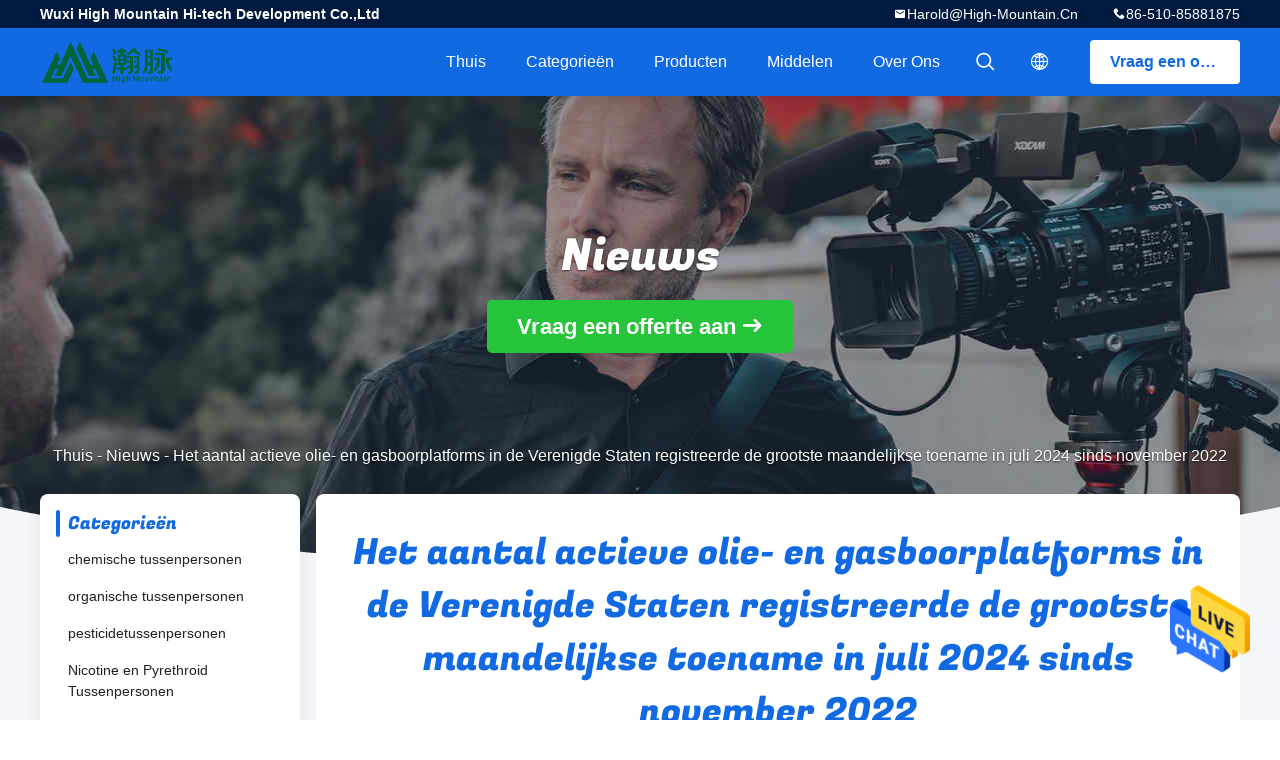

--- FILE ---
content_type: text/html
request_url: https://dutch.highmountainchem.com/news/the-number-of-active-oil-and-gas-drilling-rigs-in-the-united-states-recorded-the-largest-monthly-inc-183005.html
body_size: 12302
content:
<!DOCTYPE html>
<html lang="nl">
<head>
	<meta charset="utf-8">
	<meta http-equiv="X-UA-Compatible" content="IE=edge">
	<meta name="viewport" content="width=device-width, initial-scale=1">
    <title>Het aantal actieve olie- en gasboorplatforms in de Verenigde Staten registreerde de grootste maandelijkse toename in juli 2024 sinds november 2022</title>
    <meta name="keywords" content="chemische tussenpersonen Nieuws, organische tussenpersonen Nieuws van de industrie, Het aantal actieve olie- en gasboorplatforms in de Verenigde Staten registreerde de grootste maandelijkse toename in juli 2024 sinds november 2022, CHINA Wuxi High Mountain Hi-tech Development Co.,Ltd, pesticidetussenpersonen Nieuws van leveranciers, CHINA chemische tussenpersonen blog" />
    <meta name="description" content="Ontdek de details van Het aantal actieve olie- en gasboorplatforms in de Verenigde Staten registreerde de grootste maandelijkse toename in juli 2024 sinds november 2022 bij Wuxi High Mountain Hi-tech Development Co.,Ltd, een toonaangevende leverancier in China voor chemische tussenpersonen en organische tussenpersonen. Blijf op de hoogte van het laatste industrienieuws en blogs." />
				<link rel='preload'
					  href=/photo/highmountainchem/sitetpl/style/common.css?ver=1637230237 as='style'><link type='text/css' rel='stylesheet'
					  href=/photo/highmountainchem/sitetpl/style/common.css?ver=1637230237 media='all'><meta property="og:title" content="Het aantal actieve olie- en gasboorplatforms in de Verenigde Staten registreerde de grootste maandelijkse toename in juli 2024 sinds november 2022" />
<meta property="og:description" content="Ontdek de details van Het aantal actieve olie- en gasboorplatforms in de Verenigde Staten registreerde de grootste maandelijkse toename in juli 2024 sinds november 2022 bij Wuxi High Mountain Hi-tech Development Co.,Ltd, een toonaangevende leverancier in China voor chemische tussenpersonen en organische tussenpersonen. Blijf op de hoogte van het laatste industrienieuws en blogs." />
<meta property="og:type" content="article" />
<meta property="og:site_name" content="Wuxi High Mountain Hi-tech Development Co.,Ltd" />
<meta property="og:url" content="https://dutch.highmountainchem.com/news/the-number-of-active-oil-and-gas-drilling-rigs-in-the-united-states-recorded-the-largest-monthly-inc-183005.html" />
<meta property="og:image" content="/photo/nd180241203-the_number_of_active_oil_and_gas_drilling_rigs_in_the_united_states_recorded_the_largest_monthly_increase_in_july_2024_since_november_2022.jpg" />
<link rel="canonical" href="https://dutch.highmountainchem.com/news/the-number-of-active-oil-and-gas-drilling-rigs-in-the-united-states-recorded-the-largest-monthly-inc-183005.html" />
<link rel="alternate" href="https://m.dutch.highmountainchem.com/news/the-number-of-active-oil-and-gas-drilling-rigs-in-the-united-states-recorded-the-largest-monthly-inc-183005.html" media="only screen and (max-width: 640px)" />
<style type="text/css">
/*<![CDATA[*/
.consent__cookie {position: fixed;top: 0;left: 0;width: 100%;height: 0%;z-index: 100000;}.consent__cookie_bg {position: fixed;top: 0;left: 0;width: 100%;height: 100%;background: #000;opacity: .6;display: none }.consent__cookie_rel {position: fixed;bottom:0;left: 0;width: 100%;background: #fff;display: -webkit-box;display: -ms-flexbox;display: flex;flex-wrap: wrap;padding: 24px 80px;-webkit-box-sizing: border-box;box-sizing: border-box;-webkit-box-pack: justify;-ms-flex-pack: justify;justify-content: space-between;-webkit-transition: all ease-in-out .3s;transition: all ease-in-out .3s }.consent__close {position: absolute;top: 20px;right: 20px;cursor: pointer }.consent__close svg {fill: #777 }.consent__close:hover svg {fill: #000 }.consent__cookie_box {flex: 1;word-break: break-word;}.consent__warm {color: #777;font-size: 16px;margin-bottom: 12px;line-height: 19px }.consent__title {color: #333;font-size: 20px;font-weight: 600;margin-bottom: 12px;line-height: 23px }.consent__itxt {color: #333;font-size: 14px;margin-bottom: 12px;display: -webkit-box;display: -ms-flexbox;display: flex;-webkit-box-align: center;-ms-flex-align: center;align-items: center }.consent__itxt i {display: -webkit-inline-box;display: -ms-inline-flexbox;display: inline-flex;width: 28px;height: 28px;border-radius: 50%;background: #e0f9e9;margin-right: 8px;-webkit-box-align: center;-ms-flex-align: center;align-items: center;-webkit-box-pack: center;-ms-flex-pack: center;justify-content: center }.consent__itxt svg {fill: #3ca860 }.consent__txt {color: #a6a6a6;font-size: 14px;margin-bottom: 8px;line-height: 17px }.consent__btns {display: -webkit-box;display: -ms-flexbox;display: flex;-webkit-box-orient: vertical;-webkit-box-direction: normal;-ms-flex-direction: column;flex-direction: column;-webkit-box-pack: center;-ms-flex-pack: center;justify-content: center;flex-shrink: 0;}.consent__btn {width: 280px;height: 40px;line-height: 40px;text-align: center;background: #3ca860;color: #fff;border-radius: 4px;margin: 8px 0;-webkit-box-sizing: border-box;box-sizing: border-box;cursor: pointer;font-size:14px}.consent__btn:hover {background: #00823b }.consent__btn.empty {color: #3ca860;border: 1px solid #3ca860;background: #fff }.consent__btn.empty:hover {background: #3ca860;color: #fff }.open .consent__cookie_bg {display: block }.open .consent__cookie_rel {bottom: 0 }@media (max-width: 760px) {.consent__btns {width: 100%;align-items: center;}.consent__cookie_rel {padding: 20px 24px }}.consent__cookie.open {display: block;}.consent__cookie {display: none;}
/*]]>*/
</style>
<script type="text/javascript">
/*<![CDATA[*/
window.isvideotpl = 0;window.detailurl = '';
var isShowGuide=0;showGuideColor=0;var company_type = 0;var webim_domain = '';

var colorUrl = '';
var aisearch = 0;
var selfUrl = '';
window.playerReportUrl='/vod/view_count/report';
var query_string = ["News","Detail",183005];
var g_tp = '';
var customtplcolor = 99706;
window.predomainsub = "";
/*]]>*/
</script>
</head>
<body>
<img src="/logo.gif" style="display:none" alt="logo"/>
    <div id="floatAd" style="z-index: 110000;position:absolute;right:30px;bottom:60px;height:79px;display: block;">
                                <a href="/webim/webim_tab.html" rel="nofollow" data-uid="0" onclick= 'setwebimCookie(0,0,0);' target="_blank">
            <img style="width: 80px;cursor: pointer;" alt='Bericht versturen' src="/images/floatimage_chat.gif"/>
        </a>
                                </div>
<a style="display: none!important;" title="Wuxi High Mountain Hi-tech Development Co.,Ltd" class="float-inquiry" href="/contactnow.html" onclick='setinquiryCookie("{\"showproduct\":0,\"pid\":0,\"name\":\"\",\"source_url\":\"\",\"picurl\":\"\",\"propertyDetail\":[],\"username\":\"Mr. Harold\",\"viewTime\":\"laatst ingelogd : 0 uur 06 Minuten geleden\",\"subject\":\"Kunt u mij een offerte\",\"countrycode\":\"\"}");'></a>
<script>
    var originProductInfo = '';
        var originProductInfo = {"showproduct":0,"pid":0,"name":"","source_url":"","picurl":"","propertyDetail":[],"username":"Mr. Harold","viewTime":"laatst ingelogd : 7 uur 06 Minuten geleden","subject":"Gelieve ons te","countrycode":""};
        var save_url = "/contactsave.html";
    var pid = 0;
    var subject = originProductInfo['subject'];
</script>
<div class="leave-message-dialog">
<div id="xuanpan_dialog_box_pql" class="dialog_99705 xuanpan_dialog_box_pql" style="display:none;background:rgba(0,0,0,.6);width:100%;height:100%;position: fixed;top:0;left:0;z-index: 999999;">
    <div class="box_pql"
         style="width:526px;height:206px;background:rgba(255,255,255,1);opacity:1;border-radius:4px;position: absolute;left: 50%;top: 50%;transform: translate(-50%,-50%);">
        <div onclick="closeInquiryCreateDialog()" class="close close_create_dialog"
             style="cursor: pointer;height:42px;width:40px;float:right;padding-top: 16px;"><span
                style="display: inline-block;width: 25px;height: 2px;background: rgb(114, 114, 114);transform: rotate(45deg); "><span
                    style="display: block;width: 25px;height: 2px;background: rgb(114, 114, 114);transform: rotate(-90deg); "></span></span>
        </div>
        <div
            style="height: 72px; overflow: hidden; text-overflow: ellipsis; display:-webkit-box;-ebkit-line-clamp: 3;-ebkit-box-orient: vertical; margin-top: 58px; padding: 0 84px; font-size: 18px; color: rgba(51, 51, 51, 1); text-align: center; ">
            Laat uw correcte e-mail en gedetailleerde eisen achter (20-3000 tekens).</div>
        <div onclick="closeInquiryCreateDialog()" class="close_create_dialog"
             style="width: 139px; height: 36px; background: rgba(253, 119, 34, 1); border-radius: 4px; margin: 16px auto; color: rgba(255, 255, 255, 1); font-size: 18px; line-height: 36px; text-align: center;">
            OK</div>
    </div>
</div>
    <div class="dialog-content-pql dialog-content-pql-ok" id="dialog-content-pql-ok" style="display: none;">
  <span class="close" onclick="closepql()"><svg t="1648434466530" class="icon" viewBox="0 0 1024 1024" version="1.1" xmlns="http://www.w3.org/2000/svg" p-id="2198" width="16" height="16">
      <path d="M576 512l277.333333 277.333333-64 64-277.333333-277.333333L234.666667 853.333333 170.666667 789.333333l277.333333-277.333333L170.666667 234.666667 234.666667 170.666667l277.333333 277.333333L789.333333 170.666667 853.333333 234.666667 576 512z"
              fill="#444444" p-id="2199"></path>
    </svg></span>
        <div class="duihaook"></div>
        <p class="title">
            Succesvol ingediend!        </p>
        <p class="p1" style="text-align: center; font-size: 18px; margin-top: 14px;">
            We bellen je snel terug!        </p>
        <div class="btn" onclick="closepql()" id="endOk" style="margin: 0 auto;margin-top: 50px;">
            OK        </div>
    </div>
</div>
<div class="mask">
    <div class="pop-file">
        Maximaal 5 bestanden, elk formaat van 10M wordt ondersteund.        <a href="javascript:;" class="pop-close" onclick="hideFileTip()"></a>
        <a href="javascript:;" class="pop-ok" onclick="hideFileTip()">OK</a>
    </div>
</div>
<style type="text/css">.vr-asidebox {position: fixed; bottom: 290px; left: 16px; width: 160px; height: 90px; background: #eee; overflow: hidden; border: 4px solid rgba(4, 120, 237, 0.24); box-shadow: 0px 8px 16px rgba(0, 0, 0, 0.08); border-radius: 8px; display: none; z-index: 1000; } .vr-small {position: fixed; bottom: 290px; left: 16px; width: 72px; height: 90px; background: url(/images/ctm_icon_vr.png) no-repeat center; background-size: 69.5px; overflow: hidden; display: none; cursor: pointer; z-index: 1000; display: block; text-decoration: none; } .vr-group {position: relative; } .vr-animate {width: 160px; height: 90px; background: #eee; position: relative; } .js-marquee {/*margin-right: 0!important;*/ } .vr-link {position: absolute; top: 0; left: 0; width: 100%; height: 100%; display: none; } .vr-mask {position: absolute; top: 0px; left: 0px; width: 100%; height: 100%; display: block; background: #000; opacity: 0.4; } .vr-jump {position: absolute; top: 0px; left: 0px; width: 100%; height: 100%; display: block; background: url(/images/ctm_icon_see.png) no-repeat center center; background-size: 34px; font-size: 0; } .vr-close {position: absolute; top: 50%; right: 0px; width: 16px; height: 20px; display: block; transform: translate(0, -50%); background: rgba(255, 255, 255, 0.6); border-radius: 4px 0px 0px 4px; cursor: pointer; } .vr-close i {position: absolute; top: 0px; left: 0px; width: 100%; height: 100%; display: block; background: url(/images/ctm_icon_left.png) no-repeat center center; background-size: 16px; } .vr-group:hover .vr-link {display: block; } .vr-logo {position: absolute; top: 4px; left: 4px; width: 50px; height: 14px; background: url(/images/ctm_icon_vrshow.png) no-repeat; background-size: 48px; }
</style>

<style>
    .header_99705_101 .second .child {
        position: relative;
    }

    .header_99705_101 .nav li .second .child:hover .itemchild {

        transform: scale(1);
        opacity: 1;
    }

    .header_99705_101 .nav li .second .itemchild {
        position: absolute;
        left: initial;
        right: 100%;
        top: 0;
        margin-top: -8px;
        width: max-content;
        transform: scale(1);
        opacity: 0;
    }
    .header_99705_101 .lang-list{
        width: 156px;
    }
    .header_99705_101 .lang-list dt{
        display: flex;
        align-items: center;
    }
 .header_99705_101 .lang-list dt div:hover,
 .header_99705_101 .lang-list dt a:hover
{
    background-color: #F8EFEF;
    }
     .header_99705_101 .lang-list dt  div{
        display: block;
    font-size: 14px;
    padding: 8px;
    text-overflow: ellipsis;
    white-space: nowrap;
    overflow: hidden;
    -webkit-transition: background-color .2s ease;
    -moz-transition: background-color .2s ease;
    -o-transition: background-color .2s ease;
    -ms-transition: background-color .2s ease;
    transition: background-color .2s ease;
    color:#333;
    }
    .header_99705_101 .lang-list  div{
    width: 100%;
    padding: 8px;
    line-height: 1.2;
}
.header_99705_101 .lang-list  div:hover{
    color: #ffc000;
}

     .header_99705_101 .lang-list dt::before{
  background: url("/images/css-sprite.png") no-repeat;
content: "";
margin: 0 5px;
width: 16px;
height: 12px;
display: inline-block;
flex-shrink: 0;
}

 .header_99705_101 .lang-list dt.en::before {
background-position: 0 -74px;
}

 .header_99705_101 .lang-list dt.fr::before {
background-position: -16px -74px;
}

 .header_99705_101 .lang-list dt.de::before {
background-position: -34px -74px;
}

 .header_99705_101 .lang-list dt.it::before {
background-position: -50px -74px;
}

 .header_99705_101 .lang-list dt.ru::before {
background-position: -68px -74px;
}

 .header_99705_101 .lang-list dt.es::before {
background-position: -85px -74px;
}

 .header_99705_101 .lang-list dt.pt::before {
background-position: -102px -74px;
}

 .header_99705_101 .lang-list dt.nl::before {
background-position: -119px -74px;
}

 .header_99705_101 .lang-list dt.el::before {
background-position: -136px -74px;
}

 .header_99705_101 .lang-list dt.ja::before {
background-position: -153px -74px;
}

 .header_99705_101 .lang-list dt.ko::before {
background-position: -170px -74px;
}

 .header_99705_101 .lang-list dt.ar::before {
background-position: -187px -74px;
}
 .header_99705_101 .lang-list dt.cn::before {
background-position: -214px -62px;;
}

 .header_99705_101 .lang-list dt.hi::before {
background-position: -204px -74px;
}

 .header_99705_101 .lang-list dt.tr::before {
background-position: -221px -74px;
}

 .header_99705_101 .lang-list dt.id::before {
background-position: -112px -62px;
}

 .header_99705_101 .lang-list dt.vi::before {
background-position: -129px -62px;
}

 .header_99705_101 .lang-list dt.th::before {
background-position: -146px -62px;
}

 .header_99705_101 .lang-list dt.bn::before {
background-position: -162px -62px;
}

 .header_99705_101 .lang-list dt.fa::before {
background-position: -180px -62px;
}

 .header_99705_101 .lang-list dt.pl::before {
background-position: -197px -62px;
}
  
</style>
<header class="header_99705_101">
    <div class="header-fixed">
        <!-- header-top -->
        <div class="header-top">
            <div class="wrap clearfix">
                    <span class="top-company">
                        Wuxi High Mountain Hi-tech Development Co.,Ltd                    </span>
                                    <span class="top-phone iconfont icon-phone">86-510-85881875</span>
                                                    <a href="mailto:harold@high-mountain.cn" class="top-email iconfont icon-mail">harold@high-mountain.cn</a>
                            </div>
        </div>
        <!-- header-main -->
        <div class="header-main">
            <div class="wrap clearfix">
                <!-- logo -->
                <div class="logo">
                    <a title="" href="//dutch.highmountainchem.com"><img onerror="$(this).parent().hide();" src="/logo.gif" alt="" /></a>                </div>
                <!-- quote -->
                <a target="_blank" class="quote" rel="nofollow" title="Citaat" href="/contactnow.html">Vraag een offerte aan</a>                <!-- lang -->
                <div class="lang">
                    <a href="javascript:;" class="iconfont icon-language"><span style="display: block; width: 0; height: 0; overflow: hidden;">描述</span>
                                            </a>
                    <div class="lang-list">
                                                    <dt class='en'>
                                                        <a class="language-link" title="English" href="https://www.highmountainchem.com/news/the-number-of-active-oil-and-gas-drilling-rigs-in-the-united-states-recorded-the-largest-monthly-inc-183005.html">English</a>                            </dt>
                                                    <dt class='fr'>
                                                        <a class="language-link" title="Français" href="https://french.highmountainchem.com/news/the-number-of-active-oil-and-gas-drilling-rigs-in-the-united-states-recorded-the-largest-monthly-inc-183005.html">Français</a>                            </dt>
                                                    <dt class='de'>
                                                        <a class="language-link" title="Deutsch" href="https://german.highmountainchem.com/news/the-number-of-active-oil-and-gas-drilling-rigs-in-the-united-states-recorded-the-largest-monthly-inc-183005.html">Deutsch</a>                            </dt>
                                                    <dt class='it'>
                                                        <a class="language-link" title="Italiano" href="https://italian.highmountainchem.com/news/the-number-of-active-oil-and-gas-drilling-rigs-in-the-united-states-recorded-the-largest-monthly-inc-183005.html">Italiano</a>                            </dt>
                                                    <dt class='ru'>
                                                        <a class="language-link" title="Русский" href="https://russian.highmountainchem.com/news/the-number-of-active-oil-and-gas-drilling-rigs-in-the-united-states-recorded-the-largest-monthly-inc-183005.html">Русский</a>                            </dt>
                                                    <dt class='es'>
                                                        <a class="language-link" title="Español" href="https://spanish.highmountainchem.com/news/the-number-of-active-oil-and-gas-drilling-rigs-in-the-united-states-recorded-the-largest-monthly-inc-183005.html">Español</a>                            </dt>
                                                    <dt class='pt'>
                                                        <a class="language-link" title="Português" href="https://portuguese.highmountainchem.com/news/the-number-of-active-oil-and-gas-drilling-rigs-in-the-united-states-recorded-the-largest-monthly-inc-183005.html">Português</a>                            </dt>
                                                    <dt class='nl'>
                                                        <a class="language-link" title="Nederlandse" href="https://dutch.highmountainchem.com/news/the-number-of-active-oil-and-gas-drilling-rigs-in-the-united-states-recorded-the-largest-monthly-inc-183005.html">Nederlandse</a>                            </dt>
                                                    <dt class='el'>
                                                        <a class="language-link" title="ελληνικά" href="https://greek.highmountainchem.com/news/the-number-of-active-oil-and-gas-drilling-rigs-in-the-united-states-recorded-the-largest-monthly-inc-183005.html">ελληνικά</a>                            </dt>
                                                    <dt class='ja'>
                                                        <a class="language-link" title="日本語" href="https://japanese.highmountainchem.com/news/the-number-of-active-oil-and-gas-drilling-rigs-in-the-united-states-recorded-the-largest-monthly-inc-183005.html">日本語</a>                            </dt>
                                                    <dt class='ko'>
                                                        <a class="language-link" title="한국" href="https://korean.highmountainchem.com/news/the-number-of-active-oil-and-gas-drilling-rigs-in-the-united-states-recorded-the-largest-monthly-inc-183005.html">한국</a>                            </dt>
                                                    <dt class='ar'>
                                                        <a class="language-link" title="العربية" href="https://arabic.highmountainchem.com/news/the-number-of-active-oil-and-gas-drilling-rigs-in-the-united-states-recorded-the-largest-monthly-inc-183005.html">العربية</a>                            </dt>
                                                    <dt class='hi'>
                                                        <a class="language-link" title="हिन्दी" href="https://hindi.highmountainchem.com/news/the-number-of-active-oil-and-gas-drilling-rigs-in-the-united-states-recorded-the-largest-monthly-inc-183005.html">हिन्दी</a>                            </dt>
                                                    <dt class='tr'>
                                                        <a class="language-link" title="Türkçe" href="https://turkish.highmountainchem.com/news/the-number-of-active-oil-and-gas-drilling-rigs-in-the-united-states-recorded-the-largest-monthly-inc-183005.html">Türkçe</a>                            </dt>
                                                    <dt class='id'>
                                                        <a class="language-link" title="Indonesia" href="https://indonesian.highmountainchem.com/news/the-number-of-active-oil-and-gas-drilling-rigs-in-the-united-states-recorded-the-largest-monthly-inc-183005.html">Indonesia</a>                            </dt>
                                                    <dt class='vi'>
                                                        <a class="language-link" title="Tiếng Việt" href="https://vietnamese.highmountainchem.com/news/the-number-of-active-oil-and-gas-drilling-rigs-in-the-united-states-recorded-the-largest-monthly-inc-183005.html">Tiếng Việt</a>                            </dt>
                                                    <dt class='th'>
                                                        <a class="language-link" title="ไทย" href="https://thai.highmountainchem.com/news/the-number-of-active-oil-and-gas-drilling-rigs-in-the-united-states-recorded-the-largest-monthly-inc-183005.html">ไทย</a>                            </dt>
                                                    <dt class='bn'>
                                                        <a class="language-link" title="বাংলা" href="https://bengali.highmountainchem.com/news/the-number-of-active-oil-and-gas-drilling-rigs-in-the-united-states-recorded-the-largest-monthly-inc-183005.html">বাংলা</a>                            </dt>
                                                    <dt class='fa'>
                                                        <a class="language-link" title="فارسی" href="https://persian.highmountainchem.com/news/the-number-of-active-oil-and-gas-drilling-rigs-in-the-united-states-recorded-the-largest-monthly-inc-183005.html">فارسی</a>                            </dt>
                                                    <dt class='pl'>
                                                        <a class="language-link" title="Polski" href="https://polish.highmountainchem.com/news/the-number-of-active-oil-and-gas-drilling-rigs-in-the-united-states-recorded-the-largest-monthly-inc-183005.html">Polski</a>                            </dt>
                                            </div>
                </div>
                <!-- search -->
                <form class="search" onsubmit="return jsWidgetSearch(this,'');">
                    <a href="javascript:;" class="search-open iconfont icon-search"><span style="display: block; width: 0; height: 0; overflow: hidden;">描述</span></a>
                    <div class="search-wrap">
                        <div class="search-main">
                            <input type="text" name="keyword" placeholder="Wat u die zijn zoeken...">
                            <button  type='button' class="search-close iconfont icon-close"></button>

                        </div>
                    </div>
                </form>
                <!-- nav -->
                <ul class="nav">
                    <li>
                        <a title="Thuis" href="/">Thuis</a>                    </li>
                    <li>
                                                    <a href="javascript:;" title="Categorieën">Categorieën</a>
                                                <div class="second">
                                                        <div class="child">
                                <a data-id="box1" title="CHINA chemische tussenpersonen Fabrikanten" href="/supplier-424316-chemical-intermediates">chemische tussenpersonen</a>                                                            </div>
                                                        <div class="child">
                                <a data-id="box1" title="CHINA organische tussenpersonen Fabrikanten" href="/supplier-4441934-organic-intermediates">organische tussenpersonen</a>                                                            </div>
                                                        <div class="child">
                                <a data-id="box1" title="CHINA pesticidetussenpersonen Fabrikanten" href="/supplier-423687-pesticide-intermediates">pesticidetussenpersonen</a>                                                            </div>
                                                        <div class="child">
                                <a data-id="box1" title="CHINA Nicotine en Pyrethroid Tussenpersonen Fabrikanten" href="/supplier-716717-nicotine-and-pyrethroid-intermediates">Nicotine en Pyrethroid Tussenpersonen</a>                                                            </div>
                                                        <div class="child">
                                <a data-id="box1" title="CHINA Organische Peroxydeinitiatiefnemers Fabrikanten" href="/supplier-424320-organic-peroxide-initiators">Organische Peroxydeinitiatiefnemers</a>                                                            </div>
                                                        <div class="child">
                                <a data-id="box1" title="CHINA Textiel die Helpers verven Fabrikanten" href="/supplier-424322-textile-dyeing-auxiliaries">Textiel die Helpers verven</a>                                                            </div>
                                                        <div class="child">
                                <a data-id="box1" title="CHINA aminozuur organische meststof Fabrikanten" href="/supplier-424319-amino-acid-organic-fertilizer">aminozuur organische meststof</a>                                                            </div>
                                                        <div class="child">
                                <a data-id="box1" title="CHINA PBAT-Hars Fabrikanten" href="/supplier-4243096-pbat-resin">PBAT-Hars</a>                                                            </div>
                                                        <div class="child">
                                <a data-id="box1" title="CHINA Metaal Chelating Agenten Fabrikanten" href="/supplier-431124-metal-chelating-agents">Metaal Chelating Agenten</a>                                                            </div>
                                                        <div class="child">
                                <a data-id="box1" title="CHINA Chemische additieven Fabrikanten" href="/supplier-424323-chemical-additives">Chemische additieven</a>                                                            </div>
                                                        <div class="child">
                                <a data-id="box1" title="CHINA additieven voor levensmiddelen Fabrikanten" href="/supplier-424318-food-additives">additieven voor levensmiddelen</a>                                                            </div>
                                                    </div>
                    </li>
                    <li>
                                        <li>
                                                    <a title="Producten" href="/products.html">Producten</a>                                            </li>
                                        <li>
                                                    <a href="javascript:;" title="Middelen">Middelen</a>
                            <div class="second">
                                <a title="Nieuws" href="/news.html">Nieuws</a>                                
                            </div>
                                                
                    </li>
                    <li>
                        <a title="Over ons" href="/aboutus.html">Over ons</a>                        <div class="second">
                            <a title="Over ons" href="/aboutus.html">Bedrijfsprofiel</a>                                                             <a title="Fabrieksreis" href="/factory.html">Fabrieksreis</a>                                                        
                            <a title="Kwaliteitscontrole" href="/quality.html">Kwaliteitscontrole</a>                            <a title="Contact" href="/contactus.html">Contacteer ons</a>                        </div>
                    </li>
                                                         </ul>
            </div>
        </div>
    </div>
    <div class="header-support"></div>
</header><div class="board_99705_116">
    <div class="board-center">
                    <span class="board-title">Nieuws</span>
                        <a href="/contactnow.html"
               onclick='setinquiryCookie("");' title="Vraag een offerte aan" class="comm-btn comm-btn-jt">Vraag een offerte aan</a>
            </div>
    <div class="board-bg img-cover">
        <img src="/images/99705_banner_news.jpg" alt="">
    </div>
    <div class="bread">
        <a title="" href="/">Thuis</a>         - <a title="" href="/news.html">Nieuws</a> - <span >Het aantal actieve olie- en gasboorplatforms in de Verenigde Staten registreerde de grootste maandelijkse toename in juli 2024 sinds november 2022</span>    </div>
</div><div class="wrap-main">
    <div class="wrap clearfix">
        
        <div class="wrap-main-left">
            <section class="server_99705_204">
	<div class="comm-aside-part">
		<div class="comm-title-aside">
							Categorieën					</div>
		<div class="service-list">
						<h2><a class="" title="CHINA chemische tussenpersonen" href="/supplier-424316-chemical-intermediates">chemische tussenpersonen</a></h2>
						<h2><a class="" title="CHINA organische tussenpersonen" href="/supplier-4441934-organic-intermediates">organische tussenpersonen</a></h2>
						<h2><a class="" title="CHINA pesticidetussenpersonen" href="/supplier-423687-pesticide-intermediates">pesticidetussenpersonen</a></h2>
						<h2><a class="" title="CHINA Nicotine en Pyrethroid Tussenpersonen" href="/supplier-716717-nicotine-and-pyrethroid-intermediates">Nicotine en Pyrethroid Tussenpersonen</a></h2>
						<h2><a class="" title="CHINA Organische Peroxydeinitiatiefnemers" href="/supplier-424320-organic-peroxide-initiators">Organische Peroxydeinitiatiefnemers</a></h2>
						<h2><a class="" title="CHINA Textiel die Helpers verven" href="/supplier-424322-textile-dyeing-auxiliaries">Textiel die Helpers verven</a></h2>
						<h2><a class="" title="CHINA aminozuur organische meststof" href="/supplier-424319-amino-acid-organic-fertilizer">aminozuur organische meststof</a></h2>
						<h2><a class="" title="CHINA PBAT-Hars" href="/supplier-4243096-pbat-resin">PBAT-Hars</a></h2>
						<h2><a class="" title="CHINA Metaal Chelating Agenten" href="/supplier-431124-metal-chelating-agents">Metaal Chelating Agenten</a></h2>
						<h2><a class="" title="CHINA Chemische additieven" href="/supplier-424323-chemical-additives">Chemische additieven</a></h2>
						<h2><a class="" title="CHINA additieven voor levensmiddelen" href="/supplier-424318-food-additives">additieven voor levensmiddelen</a></h2>
					</div>
	</div>
</section>            <form class="message_99705_205">
    <div class="comm-aside-part">
        <h3 class="comm-title-aside">Laat een bericht achter</h3>
        <div class="quote">
                            <textarea placeholder="Stuur uw wensen." id="inquiry_message_quote" name="inquiry_message_quote" class="form-part"></textarea>
                        <input type="text" name="inquiry_lam_email" id="inquiry_email_quote" placeholder="Ga uw E-mail in" class="form-part">
            <input type="text" style="display:none" oninput="value=value.replace(/[^0-9_+-]/g,'');" name="inquiry_lam_phone" id="inquiry_phone_quote" placeholder="Telefoon" class="form-part">
            <label class="form-part quote-file">
                    <span>Selecteer bestand</span>
                    <input type="file" name="file" id="quote_upfile" multiple>
                <b>Selecteer een bestand</b>
            </label>
            <div class="file_tip_show">
            </div>
            <input type="hidden" id="check_sort" value="1">
            <button id="inquirysubmit" class="comm-btn form-part"  type="button">Verzend</button>
        </div>
    </div>
</form>        </div>
        <div class="wrap-main-right">
            
<section class="content_99705_203">
    <h1 class="newsTitle">Het aantal actieve olie- en gasboorplatforms in de Verenigde Staten registreerde de grootste maandelijkse toename in juli 2024 sinds november 2022</h1>
    <div class="newsDate">July 29, 2024</div>
    <div class="newsRich">
         <p helvetica="" style="padding: 20px 0px 5px; font-size: 16px; line-height: 28px; color: rgb(51, 51, 51); font-family: -apple-system-font, ">Volgens buitenlandse berichten op 26 juli,Het Amerikaanse energiebedrijf Baker Hughes verklaarde in zijn verslag dat op vrijdag nauwlettend werd gevolgd dat de actieve olie- en gasboorplatformen van Amerikaanse energiebedrijven voor de tweede opeenvolgende week zijn toegenomen., waardoor de maandelijkse toename van het aantal actieve boorplatformen de grootste is sinds november 2022.</p>
<p helvetica="" style="padding: 20px 0px 5px; font-size: 16px; line-height: 28px; color: rgb(51, 51, 51); font-family: -apple-system-font, "><input alt="" display:="" font-size:="" helvetica="" none="" outline:="" src="https://graph.100ppi.com/?w=550&h=332&c=p&id=1036&btime=2024-01-01etime=2024-07-29&state=english" style="margin: 0px auto; padding: 0px; line-height: 1.5; font-family: -apple-system-font, " type="image" vertical-align:=""/><input alt="" display:="" font-size:="" helvetica="" none="" outline:="" src="https://graph.100ppi.com/?w=550&h=332&c=p&id=1127&btime=2024-01-01etime=2024-07-29&state=english" style="margin: 0px auto; padding: 0px; line-height: 1.5; font-family: -apple-system-font, " type="image" vertical-align:=""/></p>
<p helvetica="" style="padding: 20px 0px 5px; font-size: 16px; line-height: 28px; color: rgb(51, 51, 51); font-family: -apple-system-font, ">Uit gegevens blijkt dat het aantal olie- en gasboorplatforms in de Verenigde Staten, het belangrijkste indicator van toekomstige productie, met 3 is gestegen tot 589.</p>
<p helvetica="" style="padding: 20px 0px 5px; font-size: 16px; line-height: 28px; color: rgb(51, 51, 51); font-family: -apple-system-font, ">Baker Hughes verklaarde dat ondanks de toename van de hoeveelheid deze week, het totale aantal boorplatformen nog steeds daalde met 75, of 11%, in vergelijking met dezelfde periode vorig jaar.</p>
<p helvetica="" style="padding: 20px 0px 5px; font-size: 16px; line-height: 28px; color: rgb(51, 51, 51); font-family: -apple-system-font, ">Baker Hughes heeft aangekondigd dat het aantal olieboorplatformen deze week met 5 is toegenomen tot 482; het aantal aardgasboorplatformen is met 2 gedaald tot 101.</p>
<p helvetica="" style="padding: 20px 0px 5px; font-size: 16px; line-height: 28px; color: rgb(51, 51, 51); font-family: -apple-system-font, ">In juli steeg het totale aantal olie- en gasboorplatformen met 8, wat de eerste maandelijkse toename sinds februari en de grootste maandelijkse toename sinds november 2022 betekent.</p>
<p helvetica="" style="padding: 20px 0px 5px; font-size: 16px; line-height: 28px; color: rgb(51, 51, 51); font-family: -apple-system-font, ">Dit maand is het aantal olieboorplatforms met 3 gestegen, de eerste toename sinds maart. Het aantal aardgasboorplatforms is met 4 gestegen.De grootste stijging sinds juli 2023.</p>
<p helvetica="" style="padding: 20px 0px 5px; font-size: 16px; line-height: 28px; color: rgb(51, 51, 51); font-family: -apple-system-font, ">In de eerste helft van dit jaar is het aantal olie- en gasboorplatformen met bijna 7% gedaald, en zal het daling van ongeveer 20% in 2023 voortzetten, als gevolg van de daling van de prijzen van ruwe olie en gas,stijgende inflatie die leidt tot hogere arbeidskosten en apparatuurkosten, en bedrijven die zich richten op het terugbetalen van schulden en het verbeteren van het rendement van de aandeelhouders in plaats van het verhogen van de productie.Het aantal olie- en gasboorplatforms in de Verenigde Staten is in 2022 en 2021 met 33% en 67% gestegen, respectievelijk.</p>
<p helvetica="" style="padding: 20px 0px 5px; font-size: 16px; line-height: 28px; color: rgb(51, 51, 51); font-family: -apple-system-font, ">Tot nu toe dit jaar zijn de Amerikaanse ruwe olie futures gestegen met ongeveer 8%, met een daling van 11% in 2023; De prijs van aardgas futures in de Verenigde Staten is gedaald met ongeveer 20%,met een significante daling van 44% in 2023.</p>
<p helvetica="" style="padding: 20px 0px 5px; font-size: 16px; line-height: 28px; color: rgb(51, 51, 51); font-family: -apple-system-font, ">Baker Hughes kondigde donderdag aan dat de winst van het tweede kwartaal de schattingen van analisten overtrof, aangevoerd door de toegenomen vraag op de internationale markt.Ook haar concurrenten SLB en Halliburton hebben winst aangekondigd..</p>    </div>

    <div class="newsFoter">
            <div class="newsLinks">
                        <h2>
                <a class="newsPrevious" title="Laatste bedrijfskennis over Op 25 juli werd de binnenlandse butadienenmarkt iets verlaagd." href="/news/on-july-25th-the-domestic-butadiene-market-quotation-was-slightly-lowered-182795.html">Vorig: Op 25 juli werd de binnenlandse butadienenmarkt iets verlaagd.</a>            </h2>
                                    <h2>
                
                <a class="newsNext" title="Laatste bedrijfskennis over Op 2 augustus is de markttrend van ftalaanhydride in verschillende regio&#039;s gestabiliseerd" href="/news/on-august-2nd-the-market-trend-of-phthalic-anhydride-in-various-regions-stabilized-183600.html">Daarna: Op 2 augustus is de markttrend van ftalaanhydride in verschillende regio's gestabiliseerd</a>            </h2>
                     </div>
  
        <div class="newsBackto">
            <a class="backto" href="/news.html">Terug naar</a>
        </div>
    </div> 
</section>

        </div>
    </div>
</div>    
 <footer class="footer_99705_109">
    <div class="logo">
        <a title="" href="//dutch.highmountainchem.com"><img onerror="$(this).parent().hide();" src="/logo.gif" alt="" /></a>    </div>
    <div class="wrap">
        <div class="company-name">
            Wuxi High Mountain Hi-tech Development Co.,Ltd        </div>
        <div class="footer-main clearfix">
            <div class="footer-left">
                <div class="footer-title">
                                    Categorieën                                </div>
                <div class="list1">
                                    <h2>
                        <a title="CHINA chemische tussenpersonen" href="/supplier-424316-chemical-intermediates">chemische tussenpersonen</a>                    </h2>
                                        <h2>
                        <a title="CHINA organische tussenpersonen" href="/supplier-4441934-organic-intermediates">organische tussenpersonen</a>                    </h2>
                                        <h2>
                        <a title="CHINA pesticidetussenpersonen" href="/supplier-423687-pesticide-intermediates">pesticidetussenpersonen</a>                    </h2>
                                        <h2>
                        <a title="CHINA Nicotine en Pyrethroid Tussenpersonen" href="/supplier-716717-nicotine-and-pyrethroid-intermediates">Nicotine en Pyrethroid Tussenpersonen</a>                    </h2>
                                        <h2>
                        <a title="CHINA Organische Peroxydeinitiatiefnemers" href="/supplier-424320-organic-peroxide-initiators">Organische Peroxydeinitiatiefnemers</a>                    </h2>
                                        <h2>
                        <a title="CHINA Textiel die Helpers verven" href="/supplier-424322-textile-dyeing-auxiliaries">Textiel die Helpers verven</a>                    </h2>
                                    </div>
            </div>
            <div class="footer-center">
                                                        <div class="footer-phone iconfont icon-phone">13382223993</div>
                                                                     <a href="mailto:harold@high-mountain.cn" class="footer-mail iconfont icon-mail">harold@high-mountain.cn</a>
                                                <div class="footer-address iconfont icon-address">
                    No.1406, die 3 bouwen, Calxon-Fortuincentrum, Financiële 3de Straat, Jingkai-District, Wuxi, P.R. van China                </div>
                                <ul class="share-list">
                                            <li><a href="https://www.facebook.com/wxhighmountain/" rel="noreferrer" class="iconfont icon-facebook" target="_blank"><span style="display: block; width: 0; height: 0; overflow: hidden;">描述</span></a></li>
                                                                <li><a href="https://twitter.com/wxhighmountain" rel="noreferrer" class="iconfont icon-twitter" target="_blank"><span style="display: block; width: 0; height: 0; overflow: hidden;">描述</span></a></li>
                                                                <li><a href="https://www.linkedin.com/company/highmountain" rel="noreferrer" class="iconfont icon-linked" target="_blank"><span style="display: block; width: 0; height: 0; overflow: hidden;">描述</span></a></li>
                                        
                                            <li><a href="https://www.youtube.com/channel/UCbV8atIEgUL9U72-Woyn6Bw?view_as=subscriber" rel="noreferrer" class="iconfont icon-you-tube" target="_blank"><span style="display: block; width: 0; height: 0; overflow: hidden;">描述</span></a></li>
                                                                <li><a href="https://www.instagram.com/wxhighmountain/" rel="noreferrer" class="iconfont icon-insgram" target="_blank"><span style="display: block; width: 0; height: 0; overflow: hidden;">描述</span></a></li>
                                    </ul>
            </div>
            <div class="footer-right">
                <div class="footer-title">Snelle links</div>
                <a title="Over ons" href="/aboutus.html">Bedrijfsprofiel</a><a title="Fabrieksreis" href="/factory.html">Fabrieksreis</a><a title="Kwaliteitscontrole" href="/quality.html">Kwaliteitscontrole</a><a title="Sitemap" href="/sitemap.html">Sitemap</a><a title="" href="/privacy.html">Privacybeleid</a><a title="" href="/contactus.html">Contacteer ons</a>            </div>
                                        </div>
        <div class="copy-right">
            CHINA Goed Kwaliteit chemische tussenpersonen Leverancier. © 2021 - 2025 Wuxi High Mountain Hi-tech Development Co.,Ltd. All Rights Reserved.         </div>
    </div>
</footer>
 <div></div>
			<script type='text/javascript' src='/js/jquery.js'></script>
					  <script type='text/javascript' src='/js/common_99706.js'></script><script type="text/javascript"> (function() {var e = document.createElement('script'); e.type = 'text/javascript'; e.async = true; e.src = '/stats.js'; var s = document.getElementsByTagName('script')[0]; s.parentNode.insertBefore(e, s); })(); </script><noscript><img style="display:none" src="/stats.php" width=0 height=0 rel="nofollow"/></noscript>
<!-- Global site tag (gtag.js) - Google Ads: 308922563 -->
<script async src="https://www.googletagmanager.com/gtag/js?id=AW-308922563"></script>
<script>
  window.dataLayer = window.dataLayer || [];
  function gtag(){dataLayer.push(arguments);}
  gtag('js', new Date());

  gtag('config', 'AW-308922563', {cookie_flags: "SameSite=None;Secure"});
</script>


<script>
        window.okkiConfigs = window.okkiConfigs || [];
        function okkiAdd() { okkiConfigs.push(arguments); };
        okkiAdd("analytics", { siteId: "70194-5351", gId: "UA-212276298-4" });
      </script>
      <script async src="//tfile.xiaoman.cn/okki/analyze.js?id=70194-5351-UA-212276298-4"></script>
<!-- Global site tag (gtag.js) - Google Analytics -->
<script async src="https://www.googletagmanager.com/gtag/js?id=UA-222574126-1"></script>
<script>
  window.dataLayer = window.dataLayer || [];
  function gtag(){dataLayer.push(arguments);}
  gtag('js', new Date());

  gtag('config', 'UA-222574126-1', {cookie_flags: "SameSite=None;Secure"});
</script>
		<!-- Google tag (gtag.js) -->
<script async src="https://www.googletagmanager.com/gtag/js?id=AW-16486336373"></script>
<script>
  window.dataLayer = window.dataLayer || [];
  function gtag(){dataLayer.push(arguments);}
  gtag('js', new Date());

  gtag('config', 'AW-16486336373', {cookie_flags: "SameSite=None;Secure"});
</script>
<script type="text/javascript">
/*<![CDATA[*/

									var htmlContent = `
								<div class="consent__cookie">
									<div class="consent__cookie_bg"></div>
									<div class="consent__cookie_rel">
										<div class="consent__close" onclick="allConsentNotGranted()">
											<svg t="1709102891149" class="icon" viewBox="0 0 1024 1024" version="1.1" xmlns="http://www.w3.org/2000/svg" p-id="3596" xmlns:xlink="http://www.w3.org/1999/xlink" width="32" height="32">
												<path d="M783.36 195.2L512 466.56 240.64 195.2a32 32 0 0 0-45.44 45.44L466.56 512l-271.36 271.36a32 32 0 0 0 45.44 45.44L512 557.44l271.36 271.36a32 32 0 0 0 45.44-45.44L557.44 512l271.36-271.36a32 32 0 0 0-45.44-45.44z" fill="#2C2C2C" p-id="3597"></path>
											</svg>
										</div>
										<div class="consent__cookie_box">
											<div class="consent__warm">Welkom bij highmountainchem.com</div>
											<div class="consent__title">highmountainchem.com uw toestemming vraagt om uw persoonsgegevens te gebruiken om:</div>
											<div class="consent__itxt"><i><svg t="1707012116255" class="icon" viewBox="0 0 1024 1024" version="1.1" xmlns="http://www.w3.org/2000/svg" p-id="11708" xmlns:xlink="http://www.w3.org/1999/xlink" width="20" height="20">
														<path d="M768 890.88H256a90.88 90.88 0 0 1-81.28-50.56 94.08 94.08 0 0 1 7.04-99.2A412.16 412.16 0 0 1 421.12 576a231.68 231.68 0 1 1 181.76 0 412.16 412.16 0 0 1 241.92 163.2 94.08 94.08 0 0 1 7.04 99.2 90.88 90.88 0 0 1-83.84 52.48zM512 631.68a344.96 344.96 0 0 0-280.96 146.56 30.08 30.08 0 0 0 0 32.64 26.88 26.88 0 0 0 24.32 16H768a26.88 26.88 0 0 0 24.32-16 30.08 30.08 0 0 0 0-32.64A344.96 344.96 0 0 0 512 631.68z m0-434.56a167.68 167.68 0 1 0 167.68 167.68A167.68 167.68 0 0 0 512 197.12z" p-id="11709"></path>
													</svg></i>Gepersonaliseerde reclame en inhoud, reclame- en contentmeting, doelgroeponderzoek en ontwikkeling van diensten</div>
											<div class="consent__itxt"><i><svg t="1709102557526" class="icon" viewBox="0 0 1024 1024" version="1.1" xmlns="http://www.w3.org/2000/svg" p-id="2631" xmlns:xlink="http://www.w3.org/1999/xlink" width="20" height="20">
														<path d="M876.8 320H665.6c-70.4 0-128 57.6-128 128v358.4c0 70.4 57.6 128 128 128h211.2c70.4 0 128-57.6 128-128V448c0-70.4-57.6-128-128-128z m-211.2 64h211.2c32 0 64 25.6 64 64v320H608V448c0-38.4 25.6-64 57.6-64z m211.2 480H665.6c-25.6 0-44.8-12.8-57.6-38.4h320c-6.4 25.6-25.6 38.4-51.2 38.4z" p-id="2632"></path>
														<path d="M499.2 704c0-19.2-12.8-32-32-32H140.8c-19.2 0-38.4-19.2-38.4-38.4V224c0-19.2 19.2-32 38.4-32H768c19.2 0 38.4 19.2 38.4 38.4v38.4c0 19.2 12.8 32 32 32s32-12.8 32-32V224c0-51.2-44.8-96-102.4-96H140.8c-57.6 0-102.4 44.8-102.4 96v409.6c0 57.6 44.8 102.4 102.4 102.4h326.4c25.6 0 32-19.2 32-32z m0 64H326.4c-19.2 0-32 12.8-32 32s12.8 32 32 32h166.4c19.2 0 32-12.8 32-32s-12.8-32-25.6-32z" p-id="2633"></path>
													</svg></i>Informatie opslaan en/of toegankelijk maken op een apparaat</div>
											<div class="consent__txt">Uw persoonsgegevens worden verwerkt en informatie van uw apparaat (cookies, unieke identificatiegegevens en andere apparaatgegevens) kan worden opgeslagen door:Toegang en delen met 135 TCF-leveranciers en 65 advertentiepartners, of specifiek gebruikt door deze site of app.</div>
											<div class="consent__txt">Sommige leveranciers kunnen uw persoonsgegevens verwerken op basis van een gerechtvaardigd belang, waar u bezwaar tegen kunt maken door uw toestemming niet te geven.</div>


										</div>
										<div class="consent__btns">
											<span class="consent__btn" onclick="allConsentGranted()">Toestemming</span>
											<span class="consent__btn empty" onclick="allConsentNotGranted()">Niet instemmen.</span>
										</div>
									</div>
								</div>
							`;
							var newElement = document.createElement('div');
							newElement.innerHTML = htmlContent;
							document.body.appendChild(newElement);
							var consent__cookie = {
								init:function(){},
								open:function(){
									document.querySelector('.consent__cookie').className = 'consent__cookie open';
									document.body.style.overflow = 'hidden';
								},
								close:function(){
									document.querySelector('.consent__cookie').className = 'consent__cookie';
									document.body.style.overflow = '';
								}
							};
		
jQuery(function($) {
floatAd('#floatAd', 2);
});
/*]]>*/
</script>
</body>
</html>
<!-- static:2025-12-06 20:06:42 -->


--- FILE ---
content_type: text/css
request_url: https://dutch.highmountainchem.com/photo/highmountainchem/sitetpl/style/common.css?ver=1637230237
body_size: 56477
content:
@charset "utf-8";@font-face{font-family:'Glyphicons Halflings';src:url('/images/fonts/glyphicons-halflings-regular.eot');src:url('/images/fonts/glyphicons-halflings-regular.eot?#iefix') format('embedded-opentype'),url('/images/fonts/glyphicons-halflings-regular.woff') format('woff'),url('/images/fonts/glyphicons-halflings-regular.ttf') format('truetype'),url('/images/fonts/glyphicons-halflings-regular.svg#glyphicons_halflingsregular') format('svg');font-display:swap}.glyphicon{position:relative;top:1px;display:inline-block;font-family:'Glyphicons Halflings';font-style:normal;font-weight:normal;line-height:1;-webkit-font-smoothing:antialiased;-moz-osx-font-smoothing:grayscale}.glyphicon-asterisk:before{content:"\2a"}.glyphicon-plus:before{content:"\2b"}.glyphicon-euro:before,.glyphicon-eur:before{content:"\20ac"}.glyphicon-minus:before{content:"\2212"}.glyphicon-cloud:before{content:"\2601"}.glyphicon-envelope:before{content:"\2709"}.glyphicon-pencil:before{content:"\270f"}.glyphicon-glass:before{content:"\e001"}.glyphicon-music:before{content:"\e002"}.glyphicon-search:before{content:"\e003"}.glyphicon-heart:before{content:"\e005"}.glyphicon-star:before{content:"\e006"}.glyphicon-star-empty:before{content:"\e007"}.glyphicon-user:before{content:"\e008"}.glyphicon-film:before{content:"\e009"}.glyphicon-th-large:before{content:"\e010"}.glyphicon-th:before{content:"\e011"}.glyphicon-th-list:before{content:"\e012"}.glyphicon-ok:before{content:"\e013"}.glyphicon-remove:before{content:"\e014"}.glyphicon-zoom-in:before{content:"\e015"}.glyphicon-zoom-out:before{content:"\e016"}.glyphicon-off:before{content:"\e017"}.glyphicon-signal:before{content:"\e018"}.glyphicon-cog:before{content:"\e019"}.glyphicon-trash:before{content:"\e020"}.glyphicon-home:before{content:"\e021"}.glyphicon-file:before{content:"\e022"}.glyphicon-time:before{content:"\e023"}.glyphicon-road:before{content:"\e024"}.glyphicon-download-alt:before{content:"\e025"}.glyphicon-download:before{content:"\e026"}.glyphicon-upload:before{content:"\e027"}.glyphicon-inbox:before{content:"\e028"}.glyphicon-play-circle:before{content:"\e029"}.glyphicon-repeat:before{content:"\e030"}.glyphicon-refresh:before{content:"\e031"}.glyphicon-list-alt:before{content:"\e032"}.glyphicon-lock:before{content:"\e033"}.glyphicon-flag:before{content:"\e034"}.glyphicon-headphones:before{content:"\e035"}.glyphicon-volume-off:before{content:"\e036"}.glyphicon-volume-down:before{content:"\e037"}.glyphicon-volume-up:before{content:"\e038"}.glyphicon-qrcode:before{content:"\e039"}.glyphicon-barcode:before{content:"\e040"}.glyphicon-tag:before{content:"\e041"}.glyphicon-tags:before{content:"\e042"}.glyphicon-book:before{content:"\e043"}.glyphicon-bookmark:before{content:"\e044"}.glyphicon-print:before{content:"\e045"}.glyphicon-camera:before{content:"\e046"}.glyphicon-font:before{content:"\e047"}.glyphicon-bold:before{content:"\e048"}.glyphicon-italic:before{content:"\e049"}.glyphicon-text-height:before{content:"\e050"}.glyphicon-text-width:before{content:"\e051"}.glyphicon-align-left:before{content:"\e052"}.glyphicon-align-center:before{content:"\e053"}.glyphicon-align-right:before{content:"\e054"}.glyphicon-align-justify:before{content:"\e055"}.glyphicon-list:before{content:"\e056"}.glyphicon-indent-left:before{content:"\e057"}.glyphicon-indent-right:before{content:"\e058"}.glyphicon-facetime-video:before{content:"\e059"}.glyphicon-picture:before{content:"\e060"}.glyphicon-map-marker:before{content:"\e062"}.glyphicon-adjust:before{content:"\e063"}.glyphicon-tint:before{content:"\e064"}.glyphicon-edit:before{content:"\e065"}.glyphicon-share:before{content:"\e066"}.glyphicon-check:before{content:"\e067"}.glyphicon-move:before{content:"\e068"}.glyphicon-step-backward:before{content:"\e069"}.glyphicon-fast-backward:before{content:"\e070"}.glyphicon-backward:before{content:"\e071"}.glyphicon-play:before{content:"\e072"}.glyphicon-pause:before{content:"\e073"}.glyphicon-stop:before{content:"\e074"}.glyphicon-forward:before{content:"\e075"}.glyphicon-fast-forward:before{content:"\e076"}.glyphicon-step-forward:before{content:"\e077"}.glyphicon-eject:before{content:"\e078"}.glyphicon-chevron-left:before{content:"\e079"}.glyphicon-chevron-right:before{content:"\e080"}.glyphicon-plus-sign:before{content:"\e081"}.glyphicon-minus-sign:before{content:"\e082"}.glyphicon-remove-sign:before{content:"\e083"}.glyphicon-ok-sign:before{content:"\e084"}.glyphicon-question-sign:before{content:"\e085"}.glyphicon-info-sign:before{content:"\e086"}.glyphicon-screenshot:before{content:"\e087"}.glyphicon-remove-circle:before{content:"\e088"}.glyphicon-ok-circle:before{content:"\e089"}.glyphicon-ban-circle:before{content:"\e090"}.glyphicon-arrow-left:before{content:"\e091"}.glyphicon-arrow-right:before{content:"\e092"}.glyphicon-arrow-up:before{content:"\e093"}.glyphicon-arrow-down:before{content:"\e094"}.glyphicon-share-alt:before{content:"\e095"}.glyphicon-resize-full:before{content:"\e096"}.glyphicon-resize-small:before{content:"\e097"}.glyphicon-exclamation-sign:before{content:"\e101"}.glyphicon-gift:before{content:"\e102"}.glyphicon-leaf:before{content:"\e103"}.glyphicon-fire:before{content:"\e104"}.glyphicon-eye-open:before{content:"\e105"}.glyphicon-eye-close:before{content:"\e106"}.glyphicon-warning-sign:before{content:"\e107"}.glyphicon-plane:before{content:"\e108"}.glyphicon-calendar:before{content:"\e109"}.glyphicon-random:before{content:"\e110"}.glyphicon-comment:before{content:"\e111"}.glyphicon-magnet:before{content:"\e112"}.glyphicon-chevron-up:before{content:"\e113"}.glyphicon-chevron-down:before{content:"\e114"}.glyphicon-retweet:before{content:"\e115"}.glyphicon-shopping-cart:before{content:"\e116"}.glyphicon-folder-close:before{content:"\e117"}.glyphicon-folder-open:before{content:"\e118"}.glyphicon-resize-vertical:before{content:"\e119"}.glyphicon-resize-horizontal:before{content:"\e120"}.glyphicon-hdd:before{content:"\e121"}.glyphicon-bullhorn:before{content:"\e122"}.glyphicon-bell:before{content:"\e123"}.glyphicon-certificate:before{content:"\e124"}.glyphicon-thumbs-up:before{content:"\e125"}.glyphicon-thumbs-down:before{content:"\e126"}.glyphicon-hand-right:before{content:"\e127"}.glyphicon-hand-left:before{content:"\e128"}.glyphicon-hand-up:before{content:"\e129"}.glyphicon-hand-down:before{content:"\e130"}.glyphicon-circle-arrow-right:before{content:"\e131"}.glyphicon-circle-arrow-left:before{content:"\e132"}.glyphicon-circle-arrow-up:before{content:"\e133"}.glyphicon-circle-arrow-down:before{content:"\e134"}.glyphicon-globe:before{content:"\e135"}.glyphicon-wrench:before{content:"\e136"}.glyphicon-tasks:before{content:"\e137"}.glyphicon-filter:before{content:"\e138"}.glyphicon-briefcase:before{content:"\e139"}.glyphicon-fullscreen:before{content:"\e140"}.glyphicon-dashboard:before{content:"\e141"}.glyphicon-paperclip:before{content:"\e142"}.glyphicon-heart-empty:before{content:"\e143"}.glyphicon-link:before{content:"\e144"}.glyphicon-phone:before{content:"\e145"}.glyphicon-pushpin:before{content:"\e146"}.glyphicon-usd:before{content:"\e148"}.glyphicon-gbp:before{content:"\e149"}.glyphicon-sort:before{content:"\e150"}.glyphicon-sort-by-alphabet:before{content:"\e151"}.glyphicon-sort-by-alphabet-alt:before{content:"\e152"}.glyphicon-sort-by-order:before{content:"\e153"}.glyphicon-sort-by-order-alt:before{content:"\e154"}.glyphicon-sort-by-attributes:before{content:"\e155"}.glyphicon-sort-by-attributes-alt:before{content:"\e156"}.glyphicon-unchecked:before{content:"\e157"}.glyphicon-expand:before{content:"\e158"}.glyphicon-collapse-down:before{content:"\e159"}.glyphicon-collapse-up:before{content:"\e160"}.glyphicon-log-in:before{content:"\e161"}.glyphicon-flash:before{content:"\e162"}.glyphicon-log-out:before{content:"\e163"}.glyphicon-new-window:before{content:"\e164"}.glyphicon-record:before{content:"\e165"}.glyphicon-save:before{content:"\e166"}.glyphicon-open:before{content:"\e167"}.glyphicon-saved:before{content:"\e168"}.glyphicon-import:before{content:"\e169"}.glyphicon-export:before{content:"\e170"}.glyphicon-send:before{content:"\e171"}.glyphicon-floppy-disk:before{content:"\e172"}.glyphicon-floppy-saved:before{content:"\e173"}.glyphicon-floppy-remove:before{content:"\e174"}.glyphicon-floppy-save:before{content:"\e175"}.glyphicon-floppy-open:before{content:"\e176"}.glyphicon-credit-card:before{content:"\e177"}.glyphicon-transfer:before{content:"\e178"}.glyphicon-cutlery:before{content:"\e179"}.glyphicon-header:before{content:"\e180"}.glyphicon-compressed:before{content:"\e181"}.glyphicon-earphone:before{content:"\e182"}.glyphicon-phone-alt:before{content:"\e183"}.glyphicon-tower:before{content:"\e184"}.glyphicon-stats:before{content:"\e185"}.glyphicon-sd-video:before{content:"\e186"}.glyphicon-hd-video:before{content:"\e187"}.glyphicon-subtitles:before{content:"\e188"}.glyphicon-sound-stereo:before{content:"\e189"}.glyphicon-sound-dolby:before{content:"\e190"}.glyphicon-sound-5-1:before{content:"\e191"}.glyphicon-sound-6-1:before{content:"\e192"}.glyphicon-sound-7-1:before{content:"\e193"}.glyphicon-copyright-mark:before{content:"\e194"}.glyphicon-registration-mark:before{content:"\e195"}.glyphicon-cloud-download:before{content:"\e197"}.glyphicon-cloud-upload:before{content:"\e198"}.glyphicon-tree-conifer:before{content:"\e199"}.glyphicon-tree-deciduous:before{content:"\e200"}.glyphicon-cd:before{content:"\e201"}.glyphicon-save-file:before{content:"\e202"}.glyphicon-open-file:before{content:"\e203"}.glyphicon-level-up:before{content:"\e204"}.glyphicon-copy:before{content:"\e205"}.glyphicon-paste:before{content:"\e206"}.glyphicon-alert:before{content:"\e209"}.glyphicon-equalizer:before{content:"\e210"}.glyphicon-king:before{content:"\e211"}.glyphicon-queen:before{content:"\e212"}.glyphicon-pawn:before{content:"\e213"}.glyphicon-bishop:before{content:"\e214"}.glyphicon-knight:before{content:"\e215"}.glyphicon-baby-formula:before{content:"\e216"}.glyphicon-tent:before{content:"\26fa"}.glyphicon-blackboard:before{content:"\e218"}.glyphicon-bed:before{content:"\e219"}.glyphicon-apple:before{content:"\f8ff"}.glyphicon-erase:before{content:"\e221"}.glyphicon-hourglass:before{content:"\231b"}.glyphicon-lamp:before{content:"\e223"}.glyphicon-duplicate:before{content:"\e224"}.glyphicon-piggy-bank:before{content:"\e225"}.glyphicon-scissors:before{content:"\e226"}.glyphicon-bitcoin:before{content:"\e227"}.glyphicon-btc:before{content:"\e227"}.glyphicon-xbt:before{content:"\e227"}.glyphicon-yen:before{content:"\00a5"}.glyphicon-jpy:before{content:"\00a5"}.glyphicon-ruble:before{content:"\20bd"}.glyphicon-rub:before{content:"\20bd"}.glyphicon-scale:before{content:"\e230"}.glyphicon-ice-lolly:before{content:"\e231"}.glyphicon-ice-lolly-tasted:before{content:"\e232"}.glyphicon-education:before{content:"\e233"}.glyphicon-option-horizontal:before{content:"\e234"}.glyphicon-option-vertical:before{content:"\e235"}.glyphicon-menu-hamburger:before{content:"\e236"}.glyphicon-modal-window:before{content:"\e237"}.glyphicon-oil:before{content:"\e238"}.glyphicon-grain:before{content:"\e239"}.glyphicon-sunglasses:before{content:"\e240"}.glyphicon-text-size:before{content:"\e241"}.glyphicon-text-color:before{content:"\e242"}.glyphicon-text-background:before{content:"\e243"}.glyphicon-object-align-top:before{content:"\e244"}.glyphicon-object-align-bottom:before{content:"\e245"}.glyphicon-object-align-horizontal:before{content:"\e246"}.glyphicon-object-align-left:before{content:"\e247"}.glyphicon-object-align-vertical:before{content:"\e248"}.glyphicon-object-align-right:before{content:"\e249"}.glyphicon-triangle-right:before{content:"\e250"}.glyphicon-triangle-left:before{content:"\e251"}.glyphicon-triangle-bottom:before{content:"\e252"}.glyphicon-triangle-top:before{content:"\e253"}.glyphicon-console:before{content:"\e254"}.glyphicon-superscript:before{content:"\e255"}.glyphicon-subscript:before{content:"\e256"}.glyphicon-menu-left:before{content:"\e257"}.glyphicon-menu-right:before{content:"\e258"}.glyphicon-menu-down:before{content:"\e259"}.glyphicon-menu-up:before{content:"\e260"}.quote_99705_210 [type=number]::-webkit-inner-spin-button{display:none}.quote_99705_210 .unifiedRegulation input:not([type="checkbox"]),.quote_99705_210 .quote-item-half .select-wrap{width:100%;height:40px;background:#fff;border-radius:4px;border:1px solid #ddd;box-sizing:border-box;padding:0 16px;color:#111;font-size:14px}.quote_99705_210 .unifiedRegulation input[type="checkbox"]{width:auto;height:auto;padding:0}.quote_99705_210 .quote-item-half .select-wrap select{width:100%;height:100%;border:0;background:transparent}.quote_99705_210 .quote-item-half{display:flex;justify-content:space-between}.quote_99705_210 .quote-item-half .unifiedRegulation{width:47%}.quote_99705_210 .tip-info{padding-left:6px;color:#666;line-height:20px;font-size:.85em;padding-top:3px}.quote_99705_210 .errorTip{display:flex;align-items:center;font-size:.85em !important}.quote_99705_210 .errorTip .icon{font-size:1em}.quote_99705_210 .quote-unit{position:relative;padding:0 12px 0 7px;font-size:14px;line-height:38px;color:#555;background-color:#eee;border:1px solid #ddd;border-radius:0 4px 4px 0;border-left:0;z-index:5}.quote_99705_210 .quote-unit::before{content:"";position:absolute;right:100%;top:50%;transform:translateY(-50%);background-color:#eee;border:1px solid #ddd;width:5px;height:100%;border-left:0;border-right:0}.quote_99705_210 .with-unit-wrap{display:flex}.quote_99705_210 .checkbox-wrap{display:flex;flex-wrap:wrap}.quote_99705_210 .checkbox-wrap label{position:relative;z-index:1;font-size:.85em;margin:2px 16px 6px 0;line-height:36px;padding:0 12px;border:1px solid #ddd}.quote_99705_210 .checkbox-wrap label span{display:block;user-select:none;color:#666}.quote_99705_210 .checkbox-wrap [type=checkbox]{position:absolute;left:50%;top:50%;transform:translate(-50%,-50%);z-index:-1;opacity:0}.quote_99705_210 .checkbox-wrap label.on{background:#fff5e6;border-color:#f90;box-shadow:0 0 0 1px #f90 inset}.quote_99705_210 .checkbox-wrap label.on span{color:#222}.quote_99705_210 .checkbox-wrap label.on::before,.quote_99705_210 .checkbox-wrap label.on::after{content:"";position:absolute;right:0;bottom:0;border:10px solid transparent;border-bottom-color:#f90;border-right-color:#f90}.quote_99705_210 .checkbox-wrap label.on::after{width:6px;height:6px;border:2px solid #fff;border-top:0;border-left:0;transform:translate(-2px,-3px) rotate(45deg)}.about_us_99705_104{overflow:hidden;position:relative;z-index:1;padding:75px 0}.about_us_99705_104::before{content:"";position:absolute;z-index:-1;left:50%;top:149px;margin-left:-900px;width:421px;height:161px;background-image:url([data-uri])}.about_us_99705_104::after{content:"";position:absolute;z-index:-2;right:50%;top:478px;margin-right:-900px;width:340px;height:132px;background-image:url([data-uri])}.about_us_99705_104 .btn-more{position:absolute;top:16px;right:0}.about_us_99705_104 .about-center .img-cover{float:left;width:592px;height:333px;border-radius:5px;box-shadow:0 4px 16px 0 rgba(0,0,0,.16)}.about_us_99705_104 .center-right{float:right;width:576px}.about_us_99705_104 .center-right .company-name{margin:16px 0;font-size:24px;font-family:f;max-height:3em;overflow:hidden;display:-webkit-box;-webkit-box-orient:vertical;-webkit-line-clamp:2}.about_us_99705_104 .center-right .company-desc{color:#777;font-size:14px;max-height:15em;overflow:hidden;display:-webkit-box;-webkit-box-orient:vertical;-webkit-line-clamp:10}.about_us_99705_104 .about-bottom{display:flex;justify-content:center}.about_us_99705_104 .about-bottom li{position:relative;z-index:1;flex:1}.about_us_99705_104 .about-bottom li i,.about_us_99705_104 .about-bottom li span{display:block;padding:0 10px;text-align:center}.about_us_99705_104 .about-bottom li i{padding-top:70px;color:#126ae2;font-size:50px;font-family:f}.about_us_99705_104 .about-bottom li b{position:absolute;z-index:-1;left:50%;top:25px;transform:translateX(-50%);color:#eefbf0;font-size:68px;font-family:f;white-space:nowrap}.about_us_99705_104 .about-bottom li:nth-child(n+2) i::after,.about_us_99705_104 .about-bottom li:nth-child(n+2) b::after{content:"+"}.about_us_99705_104 .about-bottom li span{color:#444;font-size:20px;font-weight:bold}.about_us_99705_104 .about-bottom li span::before{padding-right:8px}.aside_download_99705_120 li{margin-bottom:8px}.aside_download_99705_120 li a{position:relative;padding:6px 56px 6px 12px;background:#f3f3f3;border-radius:4px;font-size:14px;word-break:break-all}.aside_download_99705_120 li a span{position:absolute;top:50%;right:12px;transform:translateY(-50%);font-size:35px;color:#126ae2;transition:.2s}.aside_download_99705_120 li a:hover span{color:#26c43a}.banner_99705_102{position:relative;height:800px;background:#f4f6f9}.banner_99705_102 .slide{position:relative;overflow:hidden}.banner_99705_102 .slide::after{content:"";position:absolute;left:50%;bottom:0;transform:translateX(-50%);width:1920px;height:160px;background-image:url([data-uri])}.banner_99705_102 .slide .bd,.banner_99705_102 .slide .bd li>a,.banner_99705_102 .slide .banner-img{position:relative;overflow:hidden;height:712px}.banner_99705_102 .slide .banner-img{display:block}.banner_99705_102 .slide .banner-img img{position:absolute;top:50%;left:50%;transform:translate(-50%,-50%);height:100%}.banner_99705_102 .slide [class*=banner-text]{position:absolute;z-index:1;top:312px;left:50%;transform:translateX(-50%);width:1000px;color:#fff;text-align:center;text-shadow:0 1px 2px rgba(0,0,0,0.5)}.banner_99705_102 .slide .banner-text-top{top:auto;bottom:432px;width:800px;font-family:f;font-size:50px;max-height:4.5em;overflow:hidden;display:-webkit-box;-webkit-box-orient:vertical;-webkit-line-clamp:3;text-shadow:0 1px 2px rgba(0,0,0,0.5)}.banner_99705_102 .hd ul{position:absolute;bottom:232px;left:50%;transform:translateX(-50%)}.banner_99705_102 .hd li{float:left;margin:0 4px;width:32px;height:4px;border-radius:2px;background:#ddd;transition:.2s;cursor:pointer}.banner_99705_102 .hd li:hover{background:#aaa}.banner_99705_102 .hd li.on{background:#26c43a}.banner_99705_102 .hd .prev,.banner_99705_102 .hd .next{display:none;opacity:0;position:absolute;z-index:2;left:50%;top:232px;margin-left:-24px;transform:translateX(-600px);transition:.3s}.banner_99705_102 .slide:hover .hd .prev,.banner_99705_102 .slide:hover .hd .next{opacity:1}.banner_99705_102 .hd .next{transform:translateX(600px)}.banner_99705_102 .banner-quote{position:absolute;bottom:0;left:50%;z-index:1;margin-left:-600px;width:1200px;height:280px;padding:32px 200px 0 32px;background:#fff;border-radius:6px;box-shadow:0 4px 24px rgba(0,0,0,.12)}.banner_99705_102 .banner-quote::before{content:"";position:absolute;left:12px;top:12px;z-index:-2;width:1176px;height:256px;box-shadow:0 0 1px 1px #ebf1fa;border-radius:5px}.banner_99705_102 .banner-quote::after{content:"";position:absolute;bottom:0;left:0;z-index:-1;width:100%;height:100%;background:url(/images/99705_banner_quote_bg.png) no-repeat bottom right}.banner_99705_102 .quote-pop{position:absolute;right:235px;top:35px;border-radius:26px;background:#26c43a;color:#fff;padding:10px 26px}.banner_99705_102 .quote-pop::after{content:"";position:absolute;right:0;bottom:0;width:26px;height:50%;background:#26c43a}.banner_99705_102 .quote-pop span{display:block;max-width:260px;max-height:3em;overflow:hidden;display:-webkit-box;-webkit-box-orient:vertical;-webkit-line-clamp:2}.banner_99705_102 .quote-title{color:#126ae2;font-size:36px;font-family:f;margin-bottom:6px}.banner_99705_102 .quote-desc{margin-bottom:10px;color:#444}.banner_99705_102 .form-part{float:left;margin:15px 13px 0 0;height:48px;line-height:48px;border:0;font-size:14px;box-shadow:0 0 1px 1px #ddd;border-radius:3px}.banner_99705_102 .banner-quote input{width:180px;padding:0 16px}.banner_99705_102 .banner-quote textarea{width:290px;padding:13px 16px;line-height:1.5}.banner_99705_102 .quote-file{display:flex;width:566px}.banner_99705_102 .quote-file label{cursor:pointer}.banner_99705_102 .quote-file input{display:none}.banner_99705_102 .quote-file .file_btn{display:block;margin:8px;padding:0 6px;height:32px;line-height:32px;background:#ebf1fa;color:#126ae2;font-size:12px;text-align:center;box-shadow:0 0 1px 1px #126ae2;border-radius:2px}.banner_99705_102 .quote-file .file_tip_show{overflow:hidden;white-space:nowrap;text-overflow:ellipsis;flex:1}.banner_99705_102 .quote-file .file_tip_show>div{padding-right:6px;display:inline}.banner_99705_102 .quote-file .file_tip_show>div:last-child{margin-right:0}.banner_99705_102 .quote-file .file_tip_show>div::after{content:","}.banner_99705_102 .quote-file .file_tip_show>div:last-child::after{content:""}.banner_99705_102 .quote-file .file_tip_show>div b{padding-right:3px}.banner_99705_102 .quote-file .file_tip_show p{display:none;float:left;color:#777}.banner_99705_102 .quote-file .file_tip_show p:only-child{display:block}.banner_99705_102 .quote-file .file_tip_show>div span{display:inline-block;position:relative;font-size:1.2em;transform:scaleX(1.2);color:#777;transition:.2s;cursor:pointer}.banner_99705_102 .quote-file .file_tip_show>div span:hover{color:#26c43a}.board_99705_116{position:relative;z-index:1;height:398px;color:#fff;text-align:center}.board_99705_116 .board-bg{position:relative;overflow:hidden;height:472px}.board_99705_116 .board-bg::before{content:"";position:absolute;z-index:1;left:50%;top:0;height:100%;width:100%;transform:translateX(-50%)}.board_99705_116 .board-bg img{position:absolute;left:50%;top:0;height:100%;transform:translateX(-50%)}.board_99705_116::after{content:"";position:absolute;z-index:1;left:50%;bottom:-80px;transform:translateX(-50%);width:100%;height:160px;background:url([data-uri]) no-repeat center}.board_99705_116 .board-center{position:absolute;z-index:2;left:50%;top:47%;width:1000px;transform:translate(-50%,-50%)}.board_99705_116 .board-title{margin:15px 0;font-size:44px;font-family:f;line-height:1.3;max-height:3em;overflow:hidden;display:-webkit-box;-webkit-box-orient:vertical;-webkit-line-clamp:2;text-shadow:0 1px 2px rgba(0,0,0,0.6)}.board_99705_116 .board-desc{margin:15px 0;max-height:4.5em;overflow:hidden;display:-webkit-box;-webkit-box-orient:vertical;-webkit-line-clamp:3;text-shadow:0 1px 2px rgba(0,0,0,0.6)}.board_99705_116 .comm-btn{display:inline-block;padding:0 30px;line-height:52px;font-size:22px;transition:.3s;background:#26c43a}.board_99705_116 .board-desc:empty,.board_99705_116 .comm-btn:empty{display:none}.board_99705_116 .comm-btn:hover{background:#fff;color:#26c43a}.board_99705_116 .bread{position:absolute;z-index:2;top:348px;left:0;width:100%;text-shadow:0 1px 2px rgba(0,0,0,0.6)}.board_99705_116 .bread h1{display:inline}.board_99705_116 .bread a{display:inline}.board_99705_116 .bread a[href]{transition:.15s}.board_99705_116 .bread a[href]:hover{color:#26c43a}.case_99705_105{position:relative;overflow:hidden;z-index:1;padding:75px 0;background:#f4f6f9}.case_99705_105::before{content:"";position:absolute;z-index:-1;left:50%;top:422px;margin-left:-950px;width:427px;height:355px;background-image:url([data-uri])}.case_99705_105 .case-list li{opacity:0;overflow:hidden;float:left;width:288px;margin:0 16px 16px 0;background:#fff;border-radius:6px;transition:box-shadow .2s;box-shadow:0 4px 16px 0 rgba(0,0,0,0.08)}.case_99705_105 .case-list li:hover{box-shadow:0 8px 24px 0 rgba(68,68,68,0.24)}.case_99705_105 .case-list li:nth-child(4n){margin-right:0}.case_99705_105 .case-list .img-contain{width:100%;height:206px}.case_99705_105 .case-title{padding:16px}.case_99705_105 .case-list .title-link{font-family:f;height:3em;overflow:hidden;display:-webkit-box;-webkit-box-orient:vertical;-webkit-line-clamp:2;transition:.2s}.case_99705_105 .case-list li:hover .title-link{color:#26c43a}.certificate_99705_128{padding:22px}.certificate_99705_128 li{width:25%;float:left;padding:10px;text-align:center}.certificate_99705_128 .img-contain{margin:0 auto;height:352px;border-radius:6px}.certificate_99705_128 .img-contain img{width:100%;max-height:none}.certificate_99705_128 .img-contain:hover img{transform:translate(-50%,-50%) scale(1.02)}.certificate_99705_128 .certificate-name{padding-top:16px;overflow:hidden;text-overflow:ellipsis;white-space:nowrap}.company_board_99705_126{position:relative;z-index:1;margin:24px 0;height:240px}.company_board_99705_126 .board-bg{width:1920px;height:100%;background:url(/images/99705_company-board.png) no-repeat center,linear-gradient(315deg,#57beff 0,#005ad5 100%);position:absolute;top:0;left:50%;transform:translateX(-50%)}.company_board_99705_126 .board-main{position:relative;z-index:2;padding-top:56px;color:#fff;height:100%}.company_board_99705_126 .board-main .board-main-left{position:absolute;left:0;top:50%;transform:translateY(-50%);width:800px}.company_board_99705_126 .board-main .board-main-right{position:absolute;right:0;top:50%;transform:translateY(-50%);width:350px;text-align:right}.company_board_99705_126 .board-main-left h4,.company_board_99705_126 .board-main-left .keep-title{font-family:f;font-size:42px;line-height:1.2;margin-bottom:8px;text-shadow:0 1px 2px rgba(0,0,0,0.5)}.company_board_99705_126 .board-main-right .board-btn{display:inline-block;line-height:60px;padding:0 30px;background:#26c43a;border-radius:4px;margin-bottom:12px;font-size:24px;font-weight:bold;white-space:nowrap;max-width:100%;overflow:hidden;text-overflow:ellipsis;transition:.2s}.company_board_99705_126 .board-main-right .board-btn:hover{background:#fff;color:#26c43a}.company_board_99705_126 .board-main-right .board-phone{width:100%;font-size:26px;font-family:f;text-shadow:0 1px 2px rgba(0,0,0,0.5)}.company_board_99705_126 .board-main-right .board-phone::before{position:relative;top:4px;content:"\e622";font-family:iconfont;padding-right:8px;font-size:1.2em}.company_info_99705_125{display:flex;align-items:center;border-radius:8px;overflow:hidden;box-shadow:0 4px 16px 0 rgba(0,0,0,0.08);background:#fff}.company_info_99705_125 .slide,.company_info_99705_125 .info-right{position:relative;flex:1}.company_info_99705_125 .slide .img-c{width:600px;height:400px}.company_info_99705_125 .slide .hd ul{position:absolute;z-index:3;bottom:32px;left:50%;transform:translateX(-50%);display:flex;max-width:100%}.company_info_99705_125 .slide .hd ul li{margin:0 4px;width:32px;height:4px;border-radius:2px;background:#ddd;transition:.2s;cursor:pointer}.company_info_99705_125 .slide .hd ul li:hover{background:#aaa}.company_info_99705_125 .slide .hd ul li.on{background:#26c43a}.company_info_99705_125 .info-right{padding:32px}.company_info_99705_125 .info-right h3,.company_info_99705_125 .info-right .info-name{margin-bottom:8px;font-size:24px;font-family:f}.company_info_99705_125 .info-right ul{min-height:200px}.company_info_99705_125 .info-right ul li{padding:3px 0;overflow:hidden;font-size:14px;color:#777}.company_info_99705_125 .info-right ul li .info-title::after{margin-right:2px;content:":"}.company_info_99705_125 .info-right ul li .info-title,.company_info_99705_125 .info-right ul li .info-desc{display:inline}.company_info_99705_125 .info-right .comm-btn{margin-top:12px;float:left}.company_intro_99705_127{overflow:hidden;padding:0 32px}.company_intro_99705_127 .intro-part{margin-bottom:32px}.company_intro_99705_127 img{max-width:100%}.company_intro_99705_127 .intro-title{margin:32px 0 15px;border-bottom:1px solid #ddd;padding-bottom:8px;font-size:18px;font-family:f}.company_intro_99705_127 .intro-detail{margin:8px 0;font-size:14px}.company_navbar_99705_124{margin-bottom:24px;display:flex;background:transparent}.company_navbar_99705_124 a{flex:1;background:#fff;text-align:center;line-height:76px;font-size:18px;font-weight:bold;text-transform:capitalize;transition:.2s}.company_navbar_99705_124 a:hover{color:#26c43a}.company_navbar_99705_124 a.on{background:#26c43a;color:#fff}.company_navbar_99705_124 a:first-child{border-radius:8px 0 0 8px}.company_navbar_99705_124 a:last-child{border-radius:0 8px 8px 0}.contact_left_99705_130{float:left;width:592px;padding:0 32px}.contact_left_99705_130 .intro-part{margin-bottom:32px}.contact_left_99705_130 .intro-title{margin:32px 0 15px;border-bottom:1px solid #ddd;padding-bottom:8px;font-size:18px;font-family:f}.contact_left_99705_130 .person{font-weight:bold}.contact_left_99705_130 .intro-detail{margin:8px 0;font-size:14px}.contact_left_99705_130 .intro-detail li{overflow:hidden;padding:8px 0}.contact_left_99705_130 .intro-detail li>div{float:left;width:30%;color:#777}.contact_left_99705_130 .intro-detail li>div::after{content:":"}.contact_left_99705_130 .intro-detail p{width:70%;margin-right:0;margin-left:auto}.contact_right_99705_131{float:right;width:592px;padding:32px}.contact_right_99705_131 h3,.contact_right_99705_131 .contact-131-title{color:#126ae2;font-size:36px;font-family:f;text-align:center;margin-bottom:16px}.contact_right_99705_131 .form-part{margin-bottom:8px;display:block;width:100%;height:40px;line-height:40px;border:0;font-size:14px;box-shadow:0 0 1px 1px #ddd;border-radius:3px}.contact_right_99705_131 .quote input{padding:0 12px}.contact_right_99705_131 .quote textarea{height:180px;padding:12px;line-height:1.5}.contact_right_99705_131 .quote-file{display:flex}.contact_right_99705_131 .quote-file label{cursor:pointer}.contact_right_99705_131 .quote-file input{display:none}.contact_right_99705_131 .quote-file label span{display:block;margin:7px;height:28px;padding:0 6px;line-height:28px;background:#ebf1fa;color:#126ae2;font-size:12px;text-align:center;box-shadow:0 0 1px 1px #126ae2;border-radius:2px}.contact_right_99705_131 .comm-btn{margin-top:24px;font-size:16px}.contact_right_99705_131 .quote-file input{display:none}.contact_right_99705_131 .quote-file .file_tip_show{flex:1;overflow:hidden;white-space:nowrap;text-overflow:ellipsis}.contact_right_99705_131 .quote-file .file_tip_show>div{padding-right:6px;display:inline}.contact_right_99705_131 .quote-file .file_tip_show>div:last-child{margin-right:0}.contact_right_99705_131 .quote-file .file_tip_show>div::after{content:" ,"}.contact_right_99705_131 .quote-file .file_tip_show>div:last-child::after{content:""}.contact_right_99705_131 .quote-file .file_tip_show>div b{padding-right:3px}.contact_right_99705_131 .quote-file .file_tip_show p{display:none;float:left;color:#777}.contact_right_99705_131 .quote-file .file_tip_show p:only-child{display:block}.contact_right_99705_131 .quote-file .file_tip_show>div span{cursor:pointer;display:inline-block;position:relative;font-size:1.2em;transform:scaleX(1.2);color:#777;transition:.2s}.contact_right_99705_131 .quote-file .file_tip_show>div span:hover{color:#26c43a}.content_99705_203{width:924px;padding:32px;background:#fff;box-sizing:border-box;border-radius:8px}.content_99705_203 .newsTitle{font-size:36px;font-family:f;font-weight:400;color:#126ae2;text-align:center;line-height:53px;margin-bottom:8px}.content_99705_203 .newsDate{font-size:14px;font-family:Arial-BoldMT,Arial;font-weight:normal;color:#aaa;text-align:center;line-height:16px;margin:0 auto 16px}.content_99705_203 .newsRich{position:relative;font-size:14px;font-family:ArialMT;color:#111;line-height:20px}.content_99705_203 .newsRich img{max-width:100%;display:block;margin:0 auto}.content_99705_203 .newsRich p{margin-bottom:8px}.content_99705_203 .newsFoter{display:table;width:100%;table-layout:fixed;padding-top:32px;margin-top:23px;border-top:1px solid #ddd}.content_99705_203 .newsFoter .newsLinks{display:table-cell;vertical-align:middle}.content_99705_203 .newsFoter .newsLinks a{font-size:12px;font-family:ArialMT;color:#777;display:block;text-align:left;max-width:90%;overflow:hidden;white-space:nowrap;text-overflow:ellipsis;padding:4px 0;text-decoration:none}.content_99705_203 .newsFoter .newsLinks a:hover{color:#26c43a}.content_99705_203 .newsFoter .newsBackto{display:table-cell;vertical-align:middle;width:160px}.content_99705_203 .newsFoter .newsBackto>.backto{width:160px;height:40px;line-height:40px;text-align:center;color:#fff;background:#126ae2;box-shadow:0 1px 2px 0 rgba(0,0,0,0.2);border-radius:4px;transition:all ease-in-out .3s;border:0}.content_99705_203 .newsFoter .newsBackto>.backto:hover{background:#26c43a}.define_99705_207 .rellist_box .tit{text-align:center;margin-bottom:26px;text-transform:uppercase;width:100%;height:24px;font-size:16px;font-family:Arial-BoldMT,Arial;font-weight:normal;color:#fff}.define_99705_207 .rellist_box ul.rellist{width:100%;position:relative;font-size:0;list-style:none}.define_99705_207 .rellist_box ul.rellist a{display:block;color:inherit;text-decoration:none}.define_99705_207 .rellist_box ul.rellist:after{content:"";display:block;clear:both}.define_99705_207 .rellist_box ul.rellist li{float:left;background:#fff;padding:16px;box-sizing:border-box;margin-bottom:16px;width:592px;height:192px;box-shadow:0 8px 24px 0 #44444414;border-radius:8px;transition:all ease-in-out .4s}.define_99705_207 .rellist_box ul.rellist li:hover{box-shadow:0 8px 24px 0 #4444443d}.define_99705_207 .rellist_box ul.rellist li:hover .rel_title{color:#26c43a}.define_99705_207 .rellist_box ul.rellist li:nth-child(2n){float:right}.define_99705_207 .rellist_box ul.rellist li .rel_img{display:table-cell;text-align:center;vertical-align:top;overflow:hidden;background:#fff;position:relative;font-size:0}.define_99705_207 .rellist_box ul.rellist li .rel_img a{width:160px;height:160px;border-radius:4px}.define_99705_207 .rellist_box ul.rellist li .rel_wrap{display:table-cell;position:relative;vertical-align:top;padding-right:0;overflow:hidden;width:100%;padding-right:19px;box-sizing:border-box}.define_99705_207 .rellist_box .rel_title{display:-webkit-box;-webkit-line-clamp:2;-webkit-box-orient:vertical;overflow:hidden;margin-bottom:7px;max-height:3em;font-size:18px;color:#111;transition:all ease-in-out .3s;font-family:f}.define_99705_207 .rellist_box .rel_detail{font-weight:400;display:-webkit-box;-webkit-line-clamp:3;-webkit-box-orient:vertical;text-align:left;overflow:hidden;text-overflow:ellipsis;height:72px;font-size:14px;font-family:ArialMT;color:#777;line-height:24px}.detail_left_99705_111{width:360px;border-right:2px solid rgba(255,255,255,0.6);background:rgba(255,255,255,0.8)}.detail_left_99705_111 .left-top{display:flex;flex-direction:column;align-items:center;justify-content:center;height:50%}.detail_left_99705_111 .left-top .img-cover{width:200px;height:200px;flex:0 0 auto;border:4px solid #eee;border-radius:50%}.detail_left_99705_111 .left-top .left-title{margin-top:20px;width:300px;font-size:18px;font-weight:bold;text-align:center;max-height:4.5em;overflow:hidden;display:-webkit-box;-webkit-box-orient:vertical;-webkit-line-clamp:3}.detail_left_99705_111 .left-top .left-cate{font-size:14px;margin-top:20px}.detail_left_99705_111 .left-top .left-cate a:hover{color:#ffc000}.detail_left_99705_111 .left-bottom{position:relative;height:50%;overflow:hidden}.detail_left_99705_111 .left-bottom ul{padding:0 30px 15px;font-size:14px}.detail_left_99705_111 .left-bottom li{overflow:hidden;padding:5px 0;border-top:1px solid #ddd;word-break:break-all;word-break:break-word}.detail_left_99705_111 .left-bottom li h4,.detail_left_99705_111 .left-bottom li .detail-attr{float:left;width:30%;color:#444}.detail_left_99705_111 .left-bottom li h4::after,.detail_left_99705_111 .left-bottom li .detail-attr::after{content:":"}.detail_left_99705_111 .left-bottom li .bottom-val{margin-left:auto;margin-right:0;width:68%;font-weight:bold;word-break:break-word}.detail_left_99705_111 .left-bottom li div h2{font-weight:inherit}.detail_left_99705_111 .left-cate a{display:inline}.detail_center_99705_112{position:relative;overflow:hidden;flex:1;background:rgba(255,255,255,0.8)}.detail_center_99705_112 h1{padding:40px 35px 35px;font-size:36px;font-family:f;text-align:center}.detail_center_99705_112 .detail-slide{position:relative;margin:auto;width:42vw}.detail_center_99705_112 .detail-slide .tempWrap,.detail_center_99705_112 .detail-slide .bd{box-shadow:0 0 0 8px #111;border-radius:1vw}.detail_center_99705_112 .detail-slide .bd{height:30vw;overflow:hidden}.detail_center_99705_112 .detail-slide .bd li{height:30vw}.detail_center_99705_112 .detail-slide .hd ul{position:absolute;z-index:3;bottom:1.2vw;left:0;width:100%;text-align:center}.detail_center_99705_112 .detail-slide .hd li{display:inline-block;margin:0 3px;width:2vw;height:4px;border-radius:2px;background:#ddd;transition:.2s;cursor:pointer}.detail_center_99705_112 .detail-slide .hd li:hover{background:#aaa}.detail_center_99705_112 .detail-slide .hd li.on{background:#26c43a}.detail_center_99705_112 .detail-slide .prev,.detail_center_99705_112 .detail-slide .next{position:absolute;top:50%;left:50%;margin:-24px;transform:translateX(-25vw)}.detail_center_99705_112 .detail-slide .next{transform:translateX(25vw)}.detail_center_99705_112 .btn-list{display:flex;width:42vw;margin:36px auto;justify-content:center}.detail_center_99705_112 .btn-list a{width:12vw;padding:0 5px;margin:0 1vw;line-height:3.12vw;text-align:center;color:#126ae2;background:#fff;box-shadow:rgba(0,0,0,0.2) 0 1px 2px 0;font-weight:bold;border-radius:3px;transition:all .2s ease 0;white-space:nowrap;text-overflow:ellipsis;overflow:hidden}.detail_center_99705_112 .btn-list a:hover{background:#126ae2;color:#fff}.detail_center_99705_112 .btn-list a::before{font-weight:normal;font-size:1.2em;padding-right:5px}.detail_center_99705_112 .btn-list a:first-child{background:#126ae2;color:#fff}.detail_center_99705_112 .btn-list a:first-child:hover{background:#26c43a}.detail_center_richtext_114{padding:10px 36px;overflow:hidden}.detail_center_richtext_114 p{background-color:transparent !important}.detail_center_richtext_114 img{max-width:100%}.detail_related_cases_115{padding:75px 0;width:896px;margin:auto}@media(max-width:1600px){.detail_related_cases_115{zoom:.9;transform:scale(1);-moz-transform:scale(0.9)}}@media(max-width:1440px){.detail_related_cases_115{zoom:.8;transform:scale(1);-moz-transform:scale(0.8) translate(-3%)}}.detail_related_cases_115 .wrap{width:896px}.detail_related_cases_115 .comm-title{opacity:1}.detail_related_cases_115 .comm-title p{max-width:680px}.detail_related_cases_115 .slide{margin-left:-8px;margin-right:-8px}.detail_related_cases_115 .bd li{float:left}.detail_related_cases_115 .bd .bd-wrap{overflow:hidden;margin:8px 8px 16px;width:288px;background:#fff;border-radius:6px;box-shadow:0 4px 8px rgba(0,0,0,.1);transition:box-shadow .2s}.detail_related_cases_115 .bd .bd-wrap:hover{box-shadow:0 5px 12px 0 rgba(0,0,0,.2)}.detail_related_cases_115 .bd .img-contain{height:206px}.detail_related_cases_115 .case-title{padding:16px}.detail_related_cases_115 .bd .title-link{font-family:f;height:3em;overflow:hidden;display:-webkit-box;-webkit-box-orient:vertical;-webkit-line-clamp:2;transition:.2s}.detail_related_cases_115 .bd li:hover .title-link{color:#26c43a}.detail_right_99705_113{width:200px;background:rgba(0,0,0,0.5);color:#fff;font-size:18px}.detail_right_99705_113 .nav{padding:80px 0 40px;white-space:nowrap}.detail_right_99705_113 .nav>li{position:relative}.detail_right_99705_113 .nav>li>a{width:90%;line-height:48px;text-align:center;transition:all .2s ease 0;margin:0 auto;overflow:hidden;text-overflow:ellipsis}.detail_right_99705_113 .nav>li>a:hover{background:linear-gradient(270deg,rgba(255,255,255,0) 0,rgba(255,255,255,0.2) 50%,rgba(255,255,255,0) 100%)}.detail_right_99705_113 .nav a{text-transform:capitalize}.detail_right_99705_113 .nav a:hover{color:#26c43a}.detail_right_99705_113 .second{position:absolute;z-index:3;right:90%;top:0;padding:8px 12px;background:#fff;color:#222;font-size:14px;white-space:nowrap;line-height:36px;border-radius:5px;transform-origin:right top;transform:scale(0);opacity:0;transition:.3s}.detail_right_99705_113 .nav li:hover .second{transform:scale(1);opacity:1}.detail_right_99705_113 .quote{text-align:center;padding:10px}.detail_right_99705_113 .quote a{display:inline-block;padding:10px 15px;line-height:24px;background:#26c43a;border-radius:5px;transition:.2s}.detail_right_99705_113 .quote a:hover{background:#fff;color:#26c43a}.leave-message-dialog ul,.leave-message-dialog li{list-style:none}.leave-message-dialog{display:none;position:fixed;width:100%;height:100%;left:0;top:0;z-index:1000;background-color:rgba(51,51,51,0.3)}.leave-message-dialog .dialog-content-pql{width:500px;position:absolute;left:50%;top:50%;margin-left:-250px;transform:translateY(-50%);border-radius:4px;overflow:hidden;background-color:#fff}.leave-message-dialog .close{position:absolute;width:18px;height:18px;top:22px;right:27px;cursor:pointer;z-index:1}.leave-message-dialog .close:before,.leave-message-dialog .close:after{position:absolute;content:"";background-color:#fff;width:18px;height:2px;top:50%;left:0;z-index:1}.leave-message-dialog .close:before{transform:rotate(45deg)}.leave-message-dialog .close:after{transform:rotate(-45deg)}.leave-message-dialog .title{height:60px;line-height:60px;font-size:16px;font-weight:bold;color:#fff;padding:0 30px;background-color:#126ae2;position:relative;text-align:left}.leave-message-dialog .title p{display:inline}.leave-message-dialog p{margin:0}.leave-message-dialog .form{padding:20px 20px 30px}.leave-message-dialog input,.leave-message-dialog .textarea{margin-bottom:15px}.leave-message-dialog input,.leave-message-dialog textarea{display:block;width:100%;height:40px;padding:8px 15px;border:1px solid #c7c7c7;outline:0}.leave-message-dialog input{height:40px}.leave-message-dialog .textarea{height:170px;position:relative}.leave-message-dialog textarea{height:100%;padding:8px 15px;resize:none;background-color:transparent;position:absolute;left:0;top:0}.dialog-content-pql-id .img{float:left;width:120px;height:120px;line-height:120px;text-align:center;position:relative;overflow:hidden}.dialog-content-pql-id .img img{display:inline-block;vertical-align:middle;max-height:100%;max-width:100%}.dialog-content-pql-id .left{overflow:hidden;padding:20px 30px 15px;display:none}.dialog-content-pql-id .titlep{font-size:14px;max-height:40px;line-height:20px;overflow:hidden;text-overflow:ellipsis;display:-webkit-box;-webkit-line-clamp:2;-webkit-box-orient:vertical}.dialog-content-pql-id .left ul{margin-top:10px}.dialog-content-pql-id .left ul li{line-height:20px;color:#999;margin-bottom:5px;text-transform:capitalize}.dialog-content-pql-id .right{float:initial !important;padding:35px 30px 30px}.dialog-content-pql-id .title{text-align:left;word-wrap:break-word;display:-webkit-box;-webkit-box-orient:vertical;-webkit-line-clamp:2;overflow:hidden}.dialog-content-pql .btn{width:200px;margin:20px auto 0;padding:8px 20px;text-transform:uppercase;display:block;font-size:16px;text-align:center;color:#fff;background-color:#126ae2;outline:0;border-radius:4px;cursor:pointer;transition:all .2s ease-in-out}.dialog-content-pql #endOk{margin-bottom:30px !important}.dialog-content-pql .btn:hover{background-color:#26c43a}.dialog-content-pql-id .mr{position:absolute;width:70px;height:40px;bottom:0;left:0;line-height:40px;text-align:center;color:#757575}.dialog-content-pql-id .mr::before{position:absolute;content:"";display:block;border:5px solid #000;border-color:#000 transparent transparent transparent;top:50%;transform:translateY(-50%);right:5px;margin-top:3px}.dialog-content-pql-id .mr ul{position:absolute;width:100%;cursor:pointer;top:34px;background:#f5f5f5;box-shadow:0 3px 5px 0 rgba(0,0,0,.1);border:1px solid #ededed;display:none}.dialog-content-pql-id .mr:hover ul{display:block}.dialog-content-pql-ok .duihaook{width:95px;height:80px;margin:0 auto;margin-top:20px;margin-bottom:20px;position:relative}.leave-message-dialog .duihaook+.title{display:none}.dialog-content-pql-ok .duihaook::after{content:"";display:inline-block;background:#26c43a;width:35px;height:12px;transform:rotate(45deg);position:absolute;left:16px;top:35px;border-radius:2px}.dialog-content-pql-ok .duihaook::before{content:"";display:inline-block;background:#26c43a;width:50px;height:15px;transform:rotate(-45deg);position:absolute;left:32px;border-radius:2px;top:26px}.dialog-content-pql .error-pql{margin-top:-12px;margin-bottom:10px;color:red;display:none}.dialog-content-pql .icon-pql{width:20px;height:20px;display:inline-block;vertical-align:middle;background:red;border-radius:50%}.dialog-content-pql .icon-pql img{width:100%;height:100%}.dialog-content-pql-id .mr #Mr{font-size:14px}#dialog-content-pql-ok{min-width:460px}.dialog-content-pql-id .titlep,.dialog-content-pql-id .left ul{margin-left:140px}.factory_tour_99705_129{margin-bottom:16px;padding:32px}.factory_tour_99705_129 .slide{position:relative}.factory_tour_99705_129 .bd{max-height:484px;overflow:hidden}.factory_tour_99705_129 .img-c{width:860px;height:484px}.factory_tour_99705_129 .hd ul{position:absolute;left:50%;bottom:32px;transform:translateX(-50%);display:flex;max-width:100%}.factory_tour_99705_129 .hd li{width:32px;height:4px;border-radius:2px;background:#ddd;margin:0 4px;transition:.2s;cursor:pointer}.factory_tour_99705_129 .hd li:hover{background:#aaa}.factory_tour_99705_129 .hd li.on{background:#26c43a}.ready_quote_99705_107+.footer_99705_109{background:#001b3f;margin-top:-135px}.footer_99705_109{position:relative;z-index:98;overflow:hidden;margin-top:-134px;padding-top:134px;color:#fff;font-size:14px;text-align:center}.footer_99705_109::before{content:"";position:absolute;z-index:-1;left:50%;top:0;transform:translateX(-50%);height:2000px;width:5000px;background:#001b3f;border-radius:50% 50% 0 0 / 100% 100% 0 0}.footer_99705_109 .logo{position:absolute;top:66px;left:50%;transform:translateX(-50%);width:200px;height:55px}.footer_99705_109 .logo img{position:absolute;left:50%;top:50%;max-width:100%;max-height:100%;transform:translate(-50%,-50%)}.footer_99705_109 .company-name{margin-bottom:26px;font-size:20px;font-family:f}.footer_99705_109 .footer-main{position:relative;padding-bottom:36px}.footer_99705_109 .footer-main h4,.footer_99705_109 .footer-main .footer-title{margin-bottom:10px;color:#26c43a;font-size:1.2em;font-family:f}.footer_99705_109 .footer-main a{padding:8px 0;transition:.2s}.footer_99705_109 .footer-main a:hover{color:#26c43a}.footer_99705_109 .footer-left,.footer_99705_109 .footer-right{max-width:30%;float:left}.footer_99705_109 .footer-right{float:right}.footer_99705_109 .footer-center{position:absolute;left:50%;top:50%;transform:translate(-50%,-55%);width:30%}.footer_99705_109 .footer-center>.iconfont::before{font-size:1.1em;padding-right:5px}.footer_99705_109 .footer-left>a:last-child::after{content:">>";padding-left:5px}.footer_99705_109 .footer-phone,.footer_99705_109 .footer-mail,.footer_99705_109 .footer-address{padding:8px 0}.footer_99705_109 .footer-sgs{position:absolute;bottom:0;left:50%;transform:translateX(-50%);width:116px;height:30px;background-image:url([data-uri])}.footer_99705_109 .share-list{display:flex;justify-content:center;padding-top:16px;font-size:30px;text-align:center}.footer_99705_109 .share-list li{margin:0 12px}.footer_99705_109 .copy-right{border-top:1px solid rgba(255,255,255,0.2);line-height:50px}.footer_99705_109 .copy-right a{display:inline;transition:.2s}.footer_99705_109 .copy-right a:hover{color:#26c43a}.footer_webim{position:fixed;right:34px;z-index:999;cursor:pointer;top:50%;-webkit-transform:translateY(-50%);-moz-transform:translateY(-50%);-ms-transform:translateY(-50%);-o-transform:translateY(-50%);transform:translateY(-50%);display:none}.footer_webim .chat-button-content{position:relative;width:80px;height:80px}.footer_webim .chat-button-content:after{content:"chat now";position:absolute;width:80px;height:33px;background:url(/images/chat-hover.png) no-repeat;background-size:100% 100%;left:-50px;top:-30px;font-size:10px;color:#fff;text-transform:capitalize;text-align:center;line-height:26px;opacity:0;visibility:hidden;line-height:26px;-webkit-transition:opacity .2s ease;-moz-transition:opacity .2s ease;-o-transition:opacity .2s ease;-ms-transition:opacity .2s ease;transition:opacity .2s ease}.footer_webim:hover .chat-button-content:after{opacity:1;visibility:visible}.footer_webim .chat-button{position:absolute;width:80px;height:80px;background:url(/images/chat-btn.png) no-repeat;background-size:100% 100%;border-radius:50%}.f_header_breadcrumb_2{margin:auto;width:1260px;line-height:18px;font-size:14px;margin-top:20px}.f_header_breadcrumb_2 a{position:relative;padding:0 8px;display:inline-block;vertical-align:middle}.f_header_breadcrumb_2>a:first-child{padding-left:0}.f_header_breadcrumb_2 a:after{position:absolute;right:-6px;top:50%;width:10px;height:15px;content:"/";display:block;margin-top:-9px}.f_header_breadcrumb_2 .index-bread{font-weight:normal;font-size:14px;display:inline-block;vertical-align:middle;padding-left:6px;max-width:1000px;white-space:nowrap;text-overflow:ellipsis;overflow:hidden;text-transform:capitalize}.quote_99705_210{width:800px;background:#fff;box-shadow:0 4px 16px 0 rgba(0,0,0,0.08);border-radius:8px;margin:24px auto 214px;padding:32px 32px 40px;box-sizing:border-box}.quote_99705_210 .quote_title{width:100%;text-align:center;height:53px;font-size:36px;font-family:f;font-weight:400;color:#126ae2;line-height:53px;margin-bottom:24px}.quote_99705_210 .quote_description{width:100%;height:60px;font-size:14px;font-family:ArialMT;color:#111;line-height:20px;text-align:center;margin-bottom:24px}.quote_99705_210 .unifiedRegulation{margin-bottom:22px}.quote_99705_210 .unifiedRegulation .tipImportant{display:block;height:22px;font-size:14px;font-family:ArialMT;color:#444;line-height:22px;margin-bottom:6px}.quote_99705_210 .unifiedRegulation .tipImportant>em{color:red;float:left;margin-right:4px}.quote_99705_210 .unifiedRegulation input{width:100%;height:40px;background:#fff;border-radius:4px;border:1px solid #ddd;box-sizing:border-box;padding:0 16px;color:#111;font-size:14px;font-family:ArialMT}.quote_99705_210 .unifiedRegulation input::-webkit-input-placeholder{font-size:14px;font-family:ArialMT;color:#aaa}.quote_99705_210 .unifiedRegulation .select{width:100%;height:40px;background:#fff;border-radius:4px;border:1px solid #ddd;box-sizing:border-box;padding:0 16px;color:#111;font-size:14px;font-family:ArialMT;position:relative;background:#f5f5f5}.quote_99705_210 .unifiedRegulation .select:after{content:"▼";padding:10px 8px;position:absolute;font-size:12px;right:0;top:0;z-index:1;text-align:center;width:8%;height:100%;pointer-events:none;box-sizing:border-box;color:#777;transform:scale(0.8)}.quote_99705_210 .unifiedRegulation .select select{width:100%;height:100%;border:0;background:#f5f5f5;-webkit-appearance:none;-moz-appearance:none;appearance:none;cursor:pointer}.quote_99705_210 .unifiedRegulation textarea{width:100%;height:200px;background:#fff;border-radius:4px;box-sizing:border-box;border:1px solid #ddd;padding:8px 16px;color:#111;font-size:14px;font-family:ArialMT}.quote_99705_210 .unifiedRegulation textarea::-webkit-input-placeholder{font-size:14px;font-family:ArialMT;color:#aaa}.quote_99705_210 .unifiedRegulation .errorTip{font-size:14px;color:red;line-height:32px}.quote_99705_210 .unifiedRegulation .errorTip>span{border-radius:50%;background:red;width:16px;display:inline-block;height:16px;line-height:14px;vertical-align:middle;color:#fff;text-align:center;margin-right:8px}.quote_99705_210 .quote_message{margin-bottom:6px}.quote_99705_210 .quote_attachFile .attachFileBox{width:100%;background:#ebf1fa;border-radius:4px;border:1px solid #ddd}.quote_99705_210 .quote_attachFile .attachFileBox .quote_upfile{width:320px;height:48px;line-height:48px;background:#126ae2;box-shadow:0 1px 2px 0 rgba(0,0,0,0.2);border-radius:4px;position:relative;margin:24px auto 0;color:#fff;text-align:center;cursor:pointer;overflow:hidden;transition:.2s}.quote_99705_210 .quote_attachFile .attachFileBox .quote_upfile:hover{background:#26c43a}.quote_99705_210 .quote_attachFile .attachFileBox .quote_upfile input{position:absolute;top:0;left:-50%;width:200%;height:100%;opacity:0;cursor:pointer;padding:0}.quote_99705_210 .quote_attachFile .attachFileBox .attachFileTxt{height:22px;font-size:14px;font-family:ArialMT;color:#777;line-height:22px;border-bottom:1px solid #ddd;margin:0 17px;padding-bottom:17px;box-sizing:content-box;text-align:center;margin-top:8px}.quote_99705_210 .quote_attachFile .attachFileBox .file_tip_show{padding-top:17px;min-height:61px}.quote_99705_210 .quote_attachFile .attachFileBox .file_tip_show .tipitem{width:100%;height:16px;font-size:14px;font-family:ArialMT;color:#111;line-height:16px;text-align:center;margin-bottom:12px}.quote_99705_210 .quote_attachFile .attachFileBox .file_tip_show .tipitem>span{cursor:pointer;padding-left:10px;display:inline-block;position:relative;font-size:1.2em;transform:scaleX(1.2);color:#777;transition:.2s}.quote_99705_210 .quote_attachFile .attachFileBox .file_tip_show .tipitem>span:hover{color:#26c43a}.quote_99705_210 .quote_mustFill{display:flex;justify-content:space-between}.quote_99705_210 .quote_mustFill .cellItem{width:235px}.quote_99705_210 .quote_optionDetail .detail_title{height:36px;font-size:14px;font-family:ArialMT;color:#111;line-height:36px;cursor:pointer}.quote_99705_210 .quote_optionDetail .detail_title .detailToggle{display:inline-block;width:16px;height:16px;margin-right:16px;background:#aaa;border-radius:50%;float:left;margin-top:9px;text-align:center;line-height:14px;color:#fff;font-size:18px;position:relative}.quote_99705_210 .quote_optionDetail .detail_title .detailToggle>i{position:absolute;top:0;left:0;width:100%;height:100%;display:block}.quote_99705_210 .quote_optionDetail .detail_title .detailToggle .showmore{line-height:16px}.quote_99705_210 .quote_optionDetail .detail_title .detailToggle .showmore:before{content:"";display:block;width:8px;height:2px;background:#fff;position:absolute;top:50%;left:50%;transform:translate(-50%,-50%)}.quote_99705_210 .quote_optionDetail .detail_title .detailToggle .showmore:after{content:"";display:block;width:2px;height:8px;background:#fff;position:absolute;top:50%;left:50%;transform:translate(-50%,-50%)}.quote_99705_210 .quote_optionDetail .detail_title .detailToggle .showless{display:none}.quote_99705_210 .quote_optionDetail .detail_title .detailToggle .showless:before{content:"";display:block;width:8px;height:2px;background:#fff;position:absolute;top:50%;left:50%;transform:translate(-50%,-50%)}.quote_99705_210 .quote_optionDetail .detail_sliderbox{padding-top:16px}.quote_99705_210 .quote_optionDetail .detail_sliderbox .detailGroup{display:flex;justify-content:space-between}.quote_99705_210 .quote_optionDetail .detail_sliderbox .detailGroup .detailCellItem{width:361px}.quote_99705_210 .quote_reply,.quote_99705_210 .quote_remind{font-size:14px;font-family:ArialMT;color:#111;line-height:36px}.quote_99705_210 .quote_reply>span,.quote_99705_210 .quote_remind>span{float:left;margin-right:16px}.quote_99705_210 .quote_tip{width:738px;background:#f5f5f5;border-radius:4px;margin-top:24px;padding:16px;box-sizing:border-box;font-size:14px;font-family:ArialMT;color:#777;line-height:24px;flex-wrap:wrap}.quote_99705_210 .quote_tip>div{overflow:hidden;display:flex !important}.quote_99705_210 .quote_tip .quote_tip_slogn{color:#111;padding-right:8px}.quote_99705_210 .quote_tip .quote_tip_warp p b{color:#111}.quote_99705_210 .quote_send{text-align:center}.quote_99705_210 .quote_send>button{width:400px;height:48px;background:#126ae2;box-shadow:0 1px 2px 0 rgba(0,0,0,0.2);border-radius:4px;text-align:center;line-height:48px;margin:24px auto;color:#fff;font-size:16px;font-family:Arial-BoldMT,Arial;font-weight:normal;color:#fff;transition:.2s}.quote_99705_210 .quote_send>button:hover{background:#26c43a}.quote_99705_210 .w-e-toolbar{border-radius:4px 4px 0 0 !important;border-color:#ddd !important}.quote_99705_210 .w-e-text-container{border-radius:0 0 4px 4px !important;border-color:#ddd !important;height:200px !important}.quote_99705_210 .w-e-menu:nth-child(1),.quote_99705_210 .w-e-menu:nth-child(8),.quote_99705_210 .w-e-menu:nth-child(9),.quote_99705_210 .w-e-menu:nth-child(10),.quote_99705_210 .w-e-menu:nth-child(16),.quote_99705_210 .w-e-icon-header{display:none}body{font:16px/1.5 Helvetica,Arial,"Microsoft YaHei",sans-serif;color:#222;-webkit-text-size-adjust:none}body,div,span,h1,h2,h3,h4,h5,h6,p,strong,b,em,i,del,s,ins,u,img,a,table,caption,tr,th,td,thead,tbody,tfoot,ul,ol,li,dl,dt,dd,header,main,section,footer,nav,aside,canvas,video,audio,form,input,button,textarea,select,option,label{margin:0;padding:0;box-sizing:border-box}a{display:block;color:inherit;text-decoration:none}img{display:block}h1,h2,h3,h4,h5,h6,strong,b{font-size:1em;font-weight:normal}em,i{font-style:normal}del,s,ins,u{text-decoration:none}ul,ol{list-style:none}main{display:block}template{display:none}table{table-layout:fixed;border-collapse:collapse}caption,th{text-align:center}input,button,textarea,select{outline:0;color:inherit;font:inherit}input[type=radio],input[type=checkbox]{vertical-align:middle;margin:-2px 3px 0 0}textarea{overflow:auto;resize:none}button{border:0;background:transparent;cursor:pointer}label{display:inline-block}::-webkit-input-placeholder{color:#777}::-moz-placeholder{opacity:1;color:#777}::-ms-clear,::-ms-reveal{display:none}.clearfix::after,.wrap-main::after{content:"";display:block;clear:both}body .iconfont{font-size:inherit;font-family:inherit !important}body .iconfont::before{font-family:iconfont}.tempWrap{margin:0 auto}.animate__animated{animation-duration:1s;animation-fill-mode:both}.animate__animated.animate__delay-200{animation-delay:.2s}.animate__animated.animate__delay-400{animation-delay:.4s}.animate__animated.animate__delay-600{animation-delay:.6s}.animate__animated.animate__delay-800{animation-delay:.8s}.animate__animated.animate__delay-300{animation-delay:.3s}.animate__animated.animate__delay-600{animation-delay:.6s}.animate__animated.animate__delay-900{animation-delay:.9s}.animate__animated.animate__delay-1200{animation-delay:1.2s}@keyframes backInLeft{from{transform:translateX(-2000px) scale(0.7);opacity:.7}80%{transform:translateX(0) scale(0.7);opacity:.7}100%{transform:scale(1);opacity:1}}.animate__backInLeft{animation-name:backInLeft}@keyframes backInRight{from{transform:translateX(2000px) scale(0.7);opacity:.7}80%{transform:translateX(0) scale(0.7);opacity:.7}100%{transform:scale(1);opacity:1}}.animate__backInRight{animation-name:backInRight}@keyframes backInUp{from{transform:translateY(1200px);opacity:.8}80%{transform:translateY(0);opacity:.8}100%{opacity:1}}.animate__backInUp{animation-name:backInUp}@keyframes zoomIn{from{opacity:0;transform:scale3d(0.3,0.3,0.3)}50%{opacity:1}}.animate__zoomIn{animation-name:zoomIn}@keyframes zoomInDown{from{opacity:0;transform:scale3d(0.1,0.1,0.1) translate3d(0,-1000px,0);animation-timing-function:cubic-bezier(0.55,0.055,0.675,0.19)}60%{opacity:1;transform:scale3d(0.475,0.475,0.475) translate3d(0,60px,0);animation-timing-function:cubic-bezier(0.175,0.885,0.32,1)}}@keyframes fadeInUp{from{opacity:0;transform:translate3d(0,100%,0)}to{opacity:1;transform:translate3d(0,0,0)}}.animate__fadeInUp{animation-name:fadeInUp}@keyframes fadeInUpBig{from{opacity:0;transform:translate3d(0,2000px,0)}to{opacity:1;transform:translate3d(0,0,0)}}.img-contain,.img-cover{position:relative;overflow:hidden}.img-contain img,.img-cover img{position:absolute;top:50%;left:50%;transform:translate(-50%,-50%);transition:.3s}a[href].img-contain:hover img:not([src*=load_icon]):not([src*=nophoto]),a[href].img-cover:hover img:not([src*=load_icon]):not([src*=nophoto]){transform:translate(-50%,-50%) scale(1.05)}.img-contain img{max-width:100%;max-height:100%}.img-cover img{width:101%;height:101%;object-fit:cover}[src*=load_icon],[src*=load_icon],[src*=nophoto],[src*=nophoto]{width:auto !important;height:auto !important}.video-center{position:relative;cursor:pointer}.video-center::before,.YouTuBe_Box_Iframe::before{content:"";position:absolute;z-index:1;left:0;top:0;width:100%;height:100%;background:rgba(0,0,0,0)}.video-center::after,.YouTuBe_Box_Iframe::after{content:"\e61e";background:#126ae2;color:#fff;font-size:26px;font-family:iconfont;text-align:center}.video-center .play,.video-center .play:before,.video-center::after,.YouTuBe_Box_Iframe .play,.YouTuBe_Box_Iframe .play::before,.YouTuBe_Box_Iframe::after{position:absolute;z-index:2;top:50%;left:50%;height:60px;line-height:60px;width:60px;transform:translate(-50%,-50%);border-radius:50%;box-shadow:0 0 0 0 rgba(25,97,221,0.6);animation:play 3s infinite}.YouTuBe_Box_Iframe .play,.video-center .play{animation-delay:.6s;overflow:hidden}.YouTuBe_Box_Iframe .play::before,.video-center .play::before{content:"";animation-delay:.9s}@keyframes play{70%{box-shadow:0 0 0 60px rgba(255,255,255,0)}100%{box-shadow:0 0 0 0 rgba(255,255,255,0)}}.video-left{position:relative}.video-left::after{content:"VIDEO";position:absolute;left:10px;bottom:10px;padding:0 10px;border-radius:4px;background:rgba(51,51,51,0.5);color:#fff;font-size:12px;line-height:24px;text-transform:uppercase}.wrap{position:relative;margin:0 auto;width:1200px}@font-face{font-family:f;src:url(/images/fonts/FugazOne-Regular.woff);font-display:swap}.comm-prev,.comm-next{width:48px;line-height:48px;text-align:center;background:rgba(0,0,0,0.2);color:#fff;font-size:24px !important;border-radius:50%;transition:.3s}.comm-prev:hover,.comm-next:hover{background:#126ae2}.comm-hd .comm-hd-btns{position:absolute;top:16px;right:0}.comm-hd .comm-hd-btns .prev,.comm-hd .comm-hd-btns .next{display:none;float:left;margin-left:16px}.comm-btn{padding:0 26px;line-height:48px;font-size:16px;font-weight:bold;color:#fff;background:#126ae2;border-radius:5px;transition:.2s;cursor:pointer}.comm-btn:hover{background:#26c43a}.comm-btn-jt::after{content:"\e619";padding-left:5px;font-family:iconfont}.comm-title{opacity:0;position:relative;margin-bottom:36px;padding-left:32px}.comm-title::before{content:"";position:absolute;left:0;top:0;width:8px;height:100%;background:#126ae2;border-radius:4px}.comm-title h3,.comm-title .title-text{color:#126ae2;font-size:36px;font-family:f;padding-right:160px}.comm-title p{padding-right:160px;color:#444;white-space:nowrap;overflow:hidden;text-overflow:ellipsis}.comm-title-aside{position:relative;margin-bottom:12px;padding-left:12px;color:#126ae2;font-size:18px;font-family:f}.comm-title-aside::before{content:"";position:absolute;left:0;top:0;width:4px;height:100%;background:#126ae2;border-radius:2px}.comm-aside-part{margin-bottom:16px;padding:16px;background:#fff;border-radius:8px;box-shadow:0 4px 16px 0 rgba(0,0,0,0.08)}.service_intro_99705_117,.content_99706_203,.company_intro_99705_127,.certificate_99705_128,.factory_tour_99705_129,.contact_left_99705_130,.contact_right_99705_131,.sitemap_company_99705_208,.sitemap_service_99705_209,.privacypolicy_99705_206,.company_navbar_99705_124{background:#fff;border-radius:8px;box-shadow:0 4px 16px 0 rgba(0,0,0,0.08)}.detail-wrap{position:relative;z-index:100000;width:100vw;height:100vh;background:#fff}.detail-main-wrap{position:absolute;z-index:1;left:0;top:0;width:100%;height:100%;padding-top:28px;display:flex}.detail-main-wrap::after{content:"";position:absolute;left:0;top:0;width:100%;height:100%;z-index:-1;background:url() no-repeat left/150%;-webkit-filter:blur(5px);filter:blur(5px);transition:.5s}.wrap-main{position:relative;overflow:hidden;padding-bottom:210px;background:#f4f6f9}.wrap-main .wrap{z-index:1}.wrap-main::before{content:"";position:absolute;left:50%;top:1100px;margin-left:-850px;width:548px;height:209px;background-image:url([data-uri])}.wrap-main::after{content:"";position:absolute;right:50%;top:332px;margin-right:-900px;width:340px;height:132px;background-image:url([data-uri])}.wrap-main-left{float:left;width:260px}.wrap-main-right{float:right;width:924px}.tags{padding:24px 32px 0;overflow:hidden;font-size:14px}.tags span,.tags h2{float:left;padding-right:10px}.tags span{font-weight:bold}.tags h2{color:#444}.tags h2 a{display:inline}.tags h2 a::after{content:","}.tags h2:last-of-type a:after{content:""}.tags h2 a:hover{color:#26c43a}@font-face{font-family:"iconfont";src:url(/images/fonts/iconfont_99705.woff);font-display:swap}.iconfont{font-family:"iconfont" !important;font-size:16px;font-style:normal;-webkit-font-smoothing:antialiased;-moz-osx-font-smoothing:grayscale}.icon-you-tube:before{content:"\e606"}.icon-insgram:before{content:"\e617"}.icon-xiny703:before{content:"\e73c"}.icon-xing703:before{content:"\e73f"}.icon-zhangd703:before{content:"\e743"}.icon-xunz703:before{content:"\e744"}.icon-Gzhang703:before{content:"\e747"}.icon-skype:before{content:"\e6ff"}.icon-whatsapp1:before{content:"\e700"}.icon-wechat:before{content:"\e703"}.icon-mail1:before{content:"\e704"}.icon-success:before{content:"\e6a0"}.icon-file:before{content:"\e629"}.icon-download:before{content:"\e628"}.icon-chat:before{content:"\e6fc"}.icon-close:before{content:"\e71a"}.icon-address:before{content:"\e618"}.icon-enter:before{content:"\e619"}.icon-mail:before{content:"\e61a"}.icon-facebook:before{content:"\e61b"}.icon-linked:before{content:"\e61c"}.icon-previous:before{content:"\e61d"}.icon-play:before{content:"\e61e"}.icon-language:before{content:"\e61f"}.icon-search:before{content:"\e620"}.icon-year:before{content:"\e621"}.icon-phone:before{content:"\e622"}.icon-employees:before{content:"\e623"}.icon-sales:before{content:"\e624"}.icon-twitter:before{content:"\e625"}.icon-service:before{content:"\e626"}.icon-next:before{content:"\e627"}.mask{display:none;position:fixed;z-index:100;top:0;left:0;width:100%;height:100%;background:rgba(0,0,0,.3);color:rgba(51,51,51,1)}.mask>[class*=pop]{display:none}.mask .pop-file{position:absolute;left:50%;top:50%;transform:translate(-50%,-50%);width:500px;padding:70px 80px 0;border-radius:8px;background:#fff;text-align:center;font-size:18px}.mask .pop-file .pop-ok{margin:32px auto 50px;width:150px;background:#126ae2;color:#fff;line-height:2;border-radius:5px;transition:.2s}.mask .pop-file .pop-ok:hover{background:#26c43a}.mask .pop-close{position:absolute;right:32px;top:32px;width:20px;height:20px}.mask .pop-close::before,.mask .pop-close::after{content:"";position:absolute;left:50%;top:50%;width:26px;height:2px;border-radius:1px;background:#222;transform:translate(-50%,-50%) rotate(45deg)}.mask .pop-close::after{transform:translate(-50%,-50%) rotate(135deg)}.innerdesc{display:block;width:0;height:0;overflow:hidden}.ps{overflow:hidden !important;overflow-anchor:none;-ms-overflow-style:none;touch-action:auto;-ms-touch-action:auto}.ps__rail-x{display:none;opacity:0;transition:background-color .2s linear,opacity .2s linear;-webkit-transition:background-color .2s linear,opacity .2s linear;height:15px;bottom:0;position:absolute}.ps__rail-y{display:none;opacity:.6;transition:background-color .2s linear,opacity .2s linear;-webkit-transition:background-color .2s linear,opacity .2s linear;width:15px;right:0;position:absolute}.ps--active-x>.ps__rail-x,.ps--active-y>.ps__rail-y{display:block;background-color:transparent}.ps--focus>.ps__rail-x,.ps--focus>.ps__rail-y,.ps--scrolling-x>.ps__rail-x,.ps--scrolling-y>.ps__rail-y,.ps:hover>.ps__rail-x,.ps:hover>.ps__rail-y{opacity:1}.ps .ps__rail-x.ps--clicking,.ps .ps__rail-x:focus,.ps .ps__rail-x:hover,.ps .ps__rail-y.ps--clicking,.ps .ps__rail-y:focus,.ps .ps__rail-y:hover{background-color:transparent;opacity:.9}.ps__thumb-x{background-color:#aaa;border-radius:6px;transition:background-color .2s linear,height .2s ease-in-out;-webkit-transition:background-color .2s linear,height .2s ease-in-out;height:6px;bottom:2px;position:absolute}.ps__thumb-y{background-color:#aaa;border-radius:6px;transition:background-color .2s linear,width .2s ease-in-out;-webkit-transition:background-color .2s linear,width .2s ease-in-out;width:6px;right:2px;position:absolute}.ps__rail-x.ps--clicking .ps__thumb-x,.ps__rail-x:focus>.ps__thumb-x,.ps__rail-x:hover>.ps__thumb-x{background-color:#999;height:11px}.ps__rail-y.ps--clicking .ps__thumb-y,.ps__rail-y:focus>.ps__thumb-y,.ps__rail-y:hover>.ps__thumb-y{background-color:#999;width:11px}@supports(-ms-overflow-style:none){.ps{overflow:auto !important}}@media screen and (-ms-high-contrast:active),(-ms-high-contrast:none){.ps{overflow:auto !important}}.not_found_99705_123{margin:100px auto 260px;width:440px;height:420px;background:url(/images/99705_404.png)}#xuanpan_dialog_box_pql .close_create_dialog{background-color:#126ae2 !important;transition:.2s;cursor:pointer}#xuanpan_dialog_box_pql .close_create_dialog:hover{background-color:#26c43a !important}#xuanpan_dialog_box_pql .close_create_dialog.close{background-color:#fff !important}#xuanpan_dialog_box_pql .close_create_dialog.close span{position:relative;z-index:10}#xuanpan_dialog_box_pql{background:transparent !important}.YouTuBe_Box_Iframe{width:650px;height:360px !important;cursor:pointer}[class*=richtext] a{display:inline}[class*=richtext] li,.company_intro_99705_127 .intro-detail li,.content_99705_203 .newsRich li{margin:0 20px;list-style:disc}[class*=richtext] table{table-layout:auto;max-width:100%}.header_99705_101{height:96px;transition:.2s;white-space:nowrap}.header_99705_101.header-scroll{height:68px}.header_99705_101 a[href]{text-transform:capitalize}.header_99705_101 a[href]:hover{color:#26c43a}.header_99705_101 .header-fixed{position:fixed;z-index:99;left:0;top:0;width:100%}.header_99705_101 .header-top{background:#001b3f;color:#fff;font-size:14px;line-height:28px;height:28px;overflow:hidden;transition:.2s}.header_99705_101.header-scroll .header-top{height:0}.header_99705_101 .header-top .top-company{float:left;font-weight:bold}.header_99705_101 .header-top .top-email,.header_99705_101 .header-top .top-phone{float:right;margin-left:34px}.header_99705_101 .header-main{background:#126ae2;color:#fff;line-height:68px}.header_99705_101 .logo{position:absolute;top:50%;left:0;transform:translateY(-50%);width:200px;height:55px}.header_99705_101 .logo img{max-width:100%;max-height:100%;position:absolute;left:0;top:50%;transform:translateY(-50%)}.header_99705_101 .quote,.header_99705_101 .lang,.header_99705_101 .search,.header_99705_101 .nav{float:right}.header_99705_101 .quote,.header_99705_101 .lang>a,.header_99705_101 .search>a,.header_99705_101 .nav>li>a{padding:0 20px;transition:.25s;max-width:150px;overflow:hidden;text-overflow:ellipsis}.header_99705_101 .quote{margin:12px 0 0 20px;background:#fff;color:#126ae2;line-height:44px;border-radius:4px;font-weight:bold;text-transform:initial !important}.header_99705_101 .lang{position:relative}.header_99705_101 .lang>a,.header_99705_101 .search>a{font-size:20px}.header_99705_101 .nav>li{position:relative;float:left}.header_99705_101 .second,.header_99705_101 .lang-list{position:absolute;z-index:3;top:90%;left:0;padding:8px 12px;background:#fff;color:#222;font-size:14px;line-height:36px;border-radius:5px;transform-origin:top left;transform:scale(0);opacity:0;transition:.3s}.header_99705_101 .lang-list{display:flex;flex-wrap:wrap;left:auto;right:0;width:220px;transform-origin:right top;text-align:left;white-space:normal}.header_99705_101 .lang-list a{width:50%;padding:8px;line-height:1.2}.header_99705_101 .nav li:hover .second,.header_99705_101 .lang:hover .lang-list{transform:scale(1);opacity:1}.header_99705_101 .search .search-open{padding:0 15px}.header_99705_101 .search-wrap{display:none;position:absolute;z-index:1;top:0;right:0;width:1000px;height:100%;background:#126ae2}.header_99705_101 .search-main{float:right;margin-top:19px;line-height:28px;border-bottom:1px solid #f4f4f4}.header_99705_101 .search-main::before{content:"\e620";float:left;font-size:1.1em;font-family:iconfont}.header_99705_101 .search-main input{float:left;margin:0 20px 0 10px;width:300px;height:29px;border:0;background:transparent}.header_99705_101 .search-main input:-webkit-autofill{box-shadow:0 0 0 100px #126ae2 inset}.header_99705_101 .search-main input::-webkit-input-placeholder{color:#eee}.header_99705_101 .search-main input::-moz-placeholder{opacity:1;color:#eee}.header_99705_101 .search-main .search-close{float:left;font-size:1.7em}.header_detail_99705_110{position:relative;z-index:9;padding:0 16px;background:#001b3f;color:#fff;font-size:14px;line-height:28px}.header_detail_99705_110 .top-company{float:left;font-weight:bold}.header_detail_99705_110 .top-email,.header_detail_99705_110 .top-phone{float:right;margin-left:34px}.header_detail_99705_110 a[href]:hover{transition:.2s;color:#26c43a}.header_quote_99705_132{padding:21px 0;box-shadow:0 2px 4px 0 rgba(0,0,0,0.2)}.header_quote_99705_132 .logo{position:absolute;left:0;top:50%;transform:translateY(-50%);width:180px;height:45px}.header_quote_99705_132 .logo img{position:absolute;left:0;top:50%;transform:translateY(-50%);max-width:100%;max-height:100%}.header_quote_99705_132 .float-left{float:left;padding-left:180px;max-width:680px}.header_quote_99705_132 .float-left .company-name{font-size:18px;line-height:30px}.header_quote_99705_132 .float-left .stars{line-height:24px}.header_quote_99705_132 .float-left .stars .list{padding-left:6px;font-size:0;color:#ffd128}.header_quote_99705_132 .float-left .stars .list i{font-size:16px}.header_quote_99705_132 .float-right{position:absolute;right:0;bottom:0}.header_quote_99705_132 .float-right .icon-item{position:relative;padding-left:33px;float:left;line-height:1.2;margin-right:10px;max-width:168px;max-height:2.4em;overflow:hidden;display:-webkit-box;-webkit-box-orient:vertical;-webkit-line-clamp:2}.header_quote_99705_132 .float-right .icon-item:last-child{margin-right:0}.header_quote_99705_132 .float-right .icon-item i{position:absolute;left:0;top:50%;transform:translateY(-50%);font-size:30px}.jingbang_fotter_109{background:#262f36}.jingbang_fotter_109 .content{width:1200px;height:320px;margin:0 auto;padding-top:40px}.jingbang_fotter_109 .content ul{width:100%;height:210px}.jingbang_fotter_109 .content ul li{width:25%;float:left}.jingbang_fotter_109 .content ul li .title{font-size:16px;font-weight:400;line-height:20px;color:#fff;text-align:left;opacity:1;margin-bottom:16px;display:block}.jingbang_fotter_109 .content ul li .text{font-size:12px;font-weight:400;line-height:26px;color:#999;opacity:1;white-space:nowrap;cursor:pointer;display:block;overflow:hidden;text-overflow:ellipsis;max-width:90%}.jingbang_fotter_109 .content ul li .text:hover{color:#fff}.jingbang_fotter_109 .content ul li .input{width:300px;height:40px;background:#fff;opacity:1;border-radius:4px;overflow:hidden;padding-right:50px;box-sizing:border-box;position:relative;margin-bottom:16px}.jingbang_fotter_109 .content ul li .input input{background:transparent;border:0;outline:0;width:100%;height:40px;text-indent:16px}.jingbang_fotter_109 .content ul li .input .send{background:#007bba;width:50px;height:40px;position:absolute;right:0;top:0;text-align:center;line-height:40px;cursor:pointer;border:0;outline:0}.jingbang_fotter_109 .content ul li .input .send:hover{background:#006294}.jingbang_fotter_109 .content ul li .input .send i{font-size:24px;color:#fff}.jingbang_fotter_109 .content ul li .icon i{font-size:50px;color:#474d51}.jingbang_fotter_109 .content hr{margin-top:20px;height:1px;border:0;background-color:#5a5a5a}.jingbang_fotter_109 .content .PCBCART,.jingbang_fotter_109 .content .PCBCART a{text-align:center;font-size:12px;font-weight:400;line-height:20px;color:#999;height:50px;line-height:50px;opacity:1}.jingbang_header_101{position:-webkit-sticky;position:sticky;top:-40px;z-index:100;transition:all 300ms linear}.jingbang_header_101 .header-top{font-size:12px;color:#5d5d5d;line-height:40px;background:#262f36}.jingbang_header_101 .header-top .float-left{color:#999}.jingbang_header_101 .header-top .float-right{font-size:0}.jingbang_header_101 .header-top .float-right .span{font-size:14px;font-weight:400;color:#999;opacity:1;display:inline-block;vertical-align:middle;margin-right:35px}.jingbang_header_101 .header-top .float-right .iconfont,.jingbang_header_101 .language{display:inline-block;vertical-align:middle;cursor:pointer;color:#999}.jingbang_header_101 .header-top .float-right .iconfont{margin-right:16px}.jingbang_header_101 .header-top .iconfont.icon-facebook1{font-size:13px}.jingbang_header_101 .header-top .iconfont.icon-twitter{font-size:12px}.jingbang_header_101 .language{position:relative;font-size:12px}.jingbang_header_101 .language:hover .language-list{visibility:visible;opacity:1}.jingbang_header_101 .language .current-lang{font-size:0}.jingbang_header_101 .language .icon-selec{transition:all 300ms linear}.jingbang_header_101 .language:hover .icon-select{transform:rotate(180deg)}.jingbang_header_101 .language .current-lang i,.jingbang_header_101 .language .current-lang span{display:inline-block;vertical-align:middle}.jingbang_header_101 .language .current-lang .iconfont{margin-right:8px}.jingbang_header_101 .language .current-lang span{font-size:12px}.jingbang_header_101 .language-list{min-width:100px;padding:10px 0;visibility:hidden;position:absolute;right:0;top:40px;z-index:2;opacity:0;-webkit-transition:opacity .2s ease;-moz-transition:opacity .2s ease;-o-transition:opacity .2s ease;-ms-transition:opacity .2s ease;transition:opacity .2s ease;background:#fff}.jingbang_header_101 .language-list .nicescroll{max-height:500px;padding-right:20px}.jingbang_header_101 .language:hover .language-list{visibility:visible;opacity:1}.jingbang_header_101 .language-list li{line-height:50px;height:50px;position:relative}.jingbang_header_101 .language-list li{height:32px;line-height:32px}.jingbang_header_101 .language-list li:last-child{margin-bottom:0}.jingbang_header_101 .language-list a{display:block;font-size:14px;padding:0 13px}.jingbang_header_101 .language-list li.selected a,.jingbang_header_101 .language-list li:hover a{background-color:#fef6f6}.jingbang_header_101 .header-main{background-color:#fff}.jingbang_header_101 .header-main .wrap-rule{position:relative;padding-left:180px}.jingbang_header_101 .logo{width:180px;height:46px;position:absolute;left:0;top:50%;margin-top:-23px}.jingbang_header_101 .navigation{text-align:right;font-size:0;margin-right:-12px;position:relative}.jingbang_header_101 .navigation ul{display:inline-block}.jingbang_header_101 .navigation li{text-transform:capitalize;padding:0 10px;float:left;position:relative;box-sizing:border-box;max-width:176px}.jingbang_header_101 .navigation li:last-child{padding-right:0;max-width:197px;width:110px;position:initial}.jingbang_header_101 .navigation li:nth-last-child(2){max-width:228px}.jingbang_header_101 .navigation li>form.focusInput{position:absolute;left:0;top:0;margin:0 !important;width:100% !important;background:#fff;height:100% !important;box-sizing:border-box;margin:0 30px;border:none !important;transition:all 300ms linear}.jingbang_header_101 .navigation li>form.focusInput input{margin:0;border:1px solid #999 !important;width:100% !important;height:40px !important;border-radius:40px;position:absolute;padding:0 15px;margin-top:20px}.jingbang_header_101 .navigation li>form.focusInput .button{position:absolute;right:13px;top:30px}.jingbang_header_101 .navigation li>a{display:block;height:80px;line-height:80px;position:relative;overflow:hidden;text-transform:capitalize;font-size:18px;font-weight:400;color:#333;opacity:1}.jingbang_header_101 .navigation li>a span{display:inline-block;vertical-align:middle;padding:0 12px;line-height:22px}.jingbang_header_101 .navigation li a::after{content:"";width:0;height:4px;position:absolute;bottom:0;left:0;background-color:#007bba;visibility:visible;opacity:1;-webkit-transition:all 300ms linear;-moz-transition:all 300ms linear;-o-transition:all 300ms linear;-ms-transition:all 300ms linear;transition:all 300ms linear}.jingbang_header_101 .navigation li a.request-quote{color:#007bba;font-weight:bold;text-transform:capitalize}.jingbang_header_101 .navigation li.has-second span{position:relative}.jingbang_header_101 .navigation li:hover>a{color:#007bba}.jingbang_header_101 .navigation li:hover>a::after{width:100%}.jingbang_header_101 .navigation li .sub-menu{position:absolute;min-width:150px;left:50%;top:100%;z-index:2;background-color:#fff;text-align:center;-webkit-transform:translateX(-50%);-moz-transform:translateX(-50%);-ms-transform:translateX(-50%);-o-transform:translateX(-50%);transform:translateX(-50%);display:none}.jingbang_header_101 .navigation li .sub-menu a{display:block;height:50px;line-height:50px;font-size:14px;padding:0 23px;text-transform:capitalize;white-space:nowrap;text-align:left}.jingbang_header_101 .navigation li .sub-menu a:hover{background-color:#f2f8ff}.jingbang_header_101 .navigation li.products-menu .sub-menu{padding:10px 0;text-align:left;left:-23px;-webkit-transform:translateX(0);-moz-transform:translateX(0);-ms-transform:translateX(0);-o-transform:translateX(0);transform:translateX(0)}.jingbang_header_101 .navigation li .sub-menu a{height:32px;line-height:32px}.jingbang_header_101 .navigation li.products-menu .sub-menu a:last-child{margin-bottom:0}.jingbang_header_101 .navigation li>form.search{display:inline-block;width:100px;height:40px;border:1px solid #999;opacity:1;line-height:40px;border-radius:20px;margin-top:20px;text-align:left}.jingbang_header_101 .navigation li>form.search input{display:inline;width:60px;height:22px;border:0;outline:0;margin-left:10px;font-size:14px;vertical-align:middle}.jingbang_header_101 .navigation li>form.search button{width:20px;height:20px;display:inline-block;vertical-align:middle;background:transparent;border:0}.jingbang_header_101 .navigation li form.search::after{display:none}.jingbang_header_101 .navigation li>form.search span{display:inline;float:left;font-size:14px;font-weight:400;line-height:42px;color:#999;opacity:1}.jingbang_header_101 .navigation li>form.search .iconfont{display:inline;float:right;font-size:14px;font-weight:400;line-height:15px;color:#999;opacity:1}.message_99705_205 .form-part{margin-bottom:8px;width:100%;height:40px;line-height:40px;border:0;font-size:14px;box-shadow:0 0 1px 1px #ddd;border-radius:3px}.message_99705_205 .quote input{padding:0 12px}.message_99705_205 .quote textarea{height:100px;padding:12px;line-height:1.5}.message_99705_205 .quote-file{cursor:pointer;display:flex}.message_99705_205 .quote-file input{display:none}.message_99705_205 .quote-file span,.message_99705_205 .quote-file b{float:left}.message_99705_205 .quote-file span{margin:7px;padding:0 8px;height:28px;line-height:28px;background:#ebf1fa;color:#126ae2;font-size:12px;box-shadow:0 0 1px 1px #126ae2;border-radius:2px;flex:none}.message_99705_205 .quote-file b{width:120px;white-space:nowrap;text-overflow:ellipsis;overflow:hidden;color:#777}.message_99705_205 .comm-btn{font-size:16px}.message_99705_205 .file_tip_show>div{margin-bottom:8px;font-size:.9em;display:flex;justify-content:center}.message_99705_205 .file_tip_show>div b{padding-right:3px;max-width:90%;overflow:hidden;white-space:nowrap;text-overflow:ellipsis}.message_99705_205 .file_tip_show>div span{cursor:pointer;padding-left:6px;display:inline-block;position:relative;font-size:1.2em;transform:scaleX(1.2);color:#777;transition:.2s}.message_99705_205 .file_tip_show>div span:hover{color:#26c43a}.news_99705_106{position:relative;z-index:1;overflow:hidden;padding:75px 0}.news_99705_106::before{content:"";position:absolute;z-index:-1;right:50%;top:371px;margin-right:-940px;width:442px;height:244px;background-image:url([data-uri])}.news_99705_106 .btn-all{position:absolute;top:16px;right:0}.news_99705_106 .slide{border-radius:8px;overflow:hidden;box-shadow:0 4px 16px 0 rgba(0,0,0,0.08);background:#fff}.news_99705_106 .slide .bd{height:400px;overflow:hidden}.news_99705_106 .news-left,.news_99705_106 .news-right{float:left;width:50%}.news_99705_106 .news-left{padding:10px 32px}.news_99705_106 .news-title{margin:22px 0;font-size:24px;font-family:f;max-height:3em;overflow:hidden;display:-webkit-box;-webkit-box-orient:vertical;-webkit-line-clamp:2;transition:.2s}.news_99705_106 .news-title:hover{color:#26c43a}.news_99705_106 .news-detail{color:#777;font-size:14px}.news_99705_106 .news-time{padding-bottom:8px}.news_99705_106 .news-desc{max-height:13.5em;overflow:hidden;display:-webkit-box;-webkit-box-orient:vertical;-webkit-line-clamp:9}.news_99705_106 .news-right{width:50%;height:400px}.news_99705_106 .hd ul{position:absolute;bottom:22px;left:32px;width:536px}.news_99705_106 .hd li{float:left;margin:10px 4px;width:32px;height:4px;border-radius:2px;background:#ddd;transition:.2s;cursor:pointer}.news_99705_106 .hd li:hover{background:#aaa}.news_99705_106 .hd li.on{background:#26c43a}.news_99705_201{position:relative}.news_99705_201 .rellist_box{padding-bottom:30px;width:1200px;margin:0 auto}.news_99705_201 .rellist_box .tit{text-align:center;margin-bottom:26px;text-transform:uppercase;width:100%;height:24px;font-size:16px;font-family:Arial-BoldMT,Arial;font-weight:normal;color:#fff}.news_99705_201 .rellist_box ul.rellist{width:100%;position:relative;font-size:0;list-style:none}.news_99705_201 .rellist_box ul.rellist a{display:block;color:inherit;text-decoration:none}.news_99705_201 .rellist_box ul.rellist:after{content:"";display:block;clear:both}.news_99705_201 .rellist_box ul.rellist li{float:left;background:#fff;padding:16px;box-sizing:border-box;margin-bottom:16px;width:592px;height:192px;box-shadow:0 8px 24px 0 #44444414;border-radius:8px;transition:all ease-in-out .4s}.news_99705_201 .rellist_box ul.rellist li:hover{box-shadow:0 8px 24px 0 #4444443d}.news_99705_201 .rellist_box ul.rellist li:hover .rel_title{color:#26c43a}.news_99705_201 .rellist_box ul.rellist li:nth-child(2n){float:right}.news_99705_201 .rellist_box ul.rellist li .rel_img{display:table-cell;text-align:center;vertical-align:top;overflow:hidden;background:#fff;position:relative;font-size:0}.news_99705_201 .rellist_box ul.rellist li .rel_img a{width:160px;height:160px;border-radius:4px}.news_99705_201 .rellist_box ul.rellist li .rel_wrap{display:table-cell;margin-left:8px;position:relative;vertical-align:top;padding-right:8px;overflow:hidden;width:100%;padding-left:19px;box-sizing:border-box}.news_99705_201 .rellist_box .rel_title{display:-webkit-box;-webkit-line-clamp:2;-webkit-box-orient:vertical;overflow:hidden;margin-bottom:7px;width:384px;max-height:3em;font-size:18px;font-family:f;line-height:27px;transition:.2s}.news_99705_201 .rellist_box .rel_adr{font-weight:400;display:-webkit-box;-webkit-line-clamp:2;-webkit-box-orient:vertical;text-align:left;margin-bottom:13px;overflow:hidden;text-overflow:ellipsis;width:384px;height:48px;font-size:14px;font-family:ArialMT;color:#777;line-height:24px}.news_99705_201 .rellist_box .rel_btn{position:absolute;bottom:0;left:19px}.news_99705_201 .rellist_box .rel_btn .contactus{text-transform:capitalize;display:inline-block;text-align:left;border-radius:2px;text-decoration:none;height:16px;font-size:14px;font-family:Arial-BoldMT,Arial;font-weight:normal;color:#aaa;line-height:16px}.news_detail_99704_128{padding:32px;background-color:#fff}.news_detail_99704_128 .news-title{font-size:22px;font-weight:bold;line-height:27px;font-family:Impact}.news_detail_99704_128 .time{line-height:17px;margin-top:16px}.news_detail_99704_128 .image-part{width:500px;height:300px;margin-top:32px}.news_detail_99704_128 .text{margin-top:32px;line-height:22px}.news_detail_99704_128 .news-bottom{line-height:18px;margin-top:16px;display:none}.news_detail_99704_128 .news-bottom .link{margin-bottom:15px}.news_detail_99704_128 .news-bottom .link a{color:#999;margin-left:8px}.news_detail_99704_128 .news-bottom .link a:hover{color:#333}.news_detail_99704_128 .news-bottom .link:last-child{margin-bottom:0}.ready_quote_99705_107+.partner_99705_108{margin-top:-134px}.partner_99705_108{padding:71px 0 214px;background:url(/images/99705_partner_bg.jpg) no-repeat top}.partner_99705_108 .comm-title{margin-bottom:30px}.partner_99705_108 .slide{margin:0 -8px}.partner_99705_108 .bd{max-height:280px;padding-bottom:8px !important;overflow:hidden}.partner_99705_108 .bd .cell{float:left;width:304px}.partner_99705_108 .bd li{float:left;list-style:none}.partner_99705_108 .bd .img-contain{margin:8px;width:288px;height:120px;border-radius:5px;background:#fff;box-shadow:0 4px 12px 0 rgba(0,0,0,.08)}.partner_99705_108 .bd .img-contain:hover img{transform:translate(-50%,-50%) scale(1.05)}.privacypolicy_99705_206{padding:32px}.privacypolicy_99705_206 .PrivacyPolicy_item .PrivacyPolicy_item_title{width:100%;font-size:18px;line-height:27px;padding-bottom:8px;border-bottom:1px solid #ddd;margin-bottom:15px;font-family:f}.privacypolicy_99705_206 .PrivacyPolicy_item .PrivacyPolicy_item_content{width:100%;font-size:14px;color:#111;line-height:20px;padding-bottom:32px}.privacypolicy_99705_206 .play *{display:none}.product_all_99703_120{margin-bottom:20px;color:#fff}.product_all_99703_120 .header-title{height:60px;line-height:60px;padding:0 32px;font-size:18px;font-weight:bold;text-transform:capitalize;background:#007bba}.product_all_99703_120 .list{line-height:18px;padding:10px 0 15px;background:#fff}.product_all_99703_120 .list li{margin-bottom:0;height:40px;line-height:40px}.product_all_99703_120 .list li:last-child{margin-bottom:0}.product_all_99703_120 .list li.on a{font-weight:bold;color:#007bba}.product_all_99703_120 .list a{display:block;width:100%;box-sizing:border-box;padding:0 32px;color:#333}.product_all_99703_120 .list li:hover a{background:#f2f8ff;font-weight:bold;color:#007bba}.quote_success_99705_211{width:800px;background:#fff;border-radius:8px;margin:24px auto 160px;padding:56px 32px 80px;box-sizing:border-box}.quote_success_99705_211 .quote_success_icon{margin-bottom:24px}.quote_success_99705_211 .quote_success_icon i{width:44px;height:44px;display:block;margin:0 auto;border-radius:50%;font-size:45px;line-height:44px;color:#126ae2}.quote_success_99705_211 .quote_success_thankyou{height:27px;font-size:18px;font-family:FugazOne-Regular,FugazOne;font-weight:400;color:#126ae2;line-height:27px;margin-bottom:6px}.quote_success_99705_211 p{margin:0;padding:0;text-align:center;font-size:14px;font-family:ArialMT;color:#444}.quote_success_99705_211 .quote_success_txtbox{background:#fff;box-shadow:0 4px 16px 0 rgba(0,0,0,0.08);border-radius:8px;padding:16px 20px;display:table;margin:24px auto}.quote_success_99705_211 .quote_success_txtbox a{display:inline}.quote_success_99705_211 .quote_success_txtbox .quote_success_cell{display:table-cell;vertical-align:top}.quote_success_99705_211 .quote_success_txtbox .quote_success_cell .quote_success_txt{font-size:14px;font-family:ArialMT,Arial;font-weight:normal;color:#444;line-height:28px}.quote_success_99705_211 .quote_success_txtbox .quote_success_cell .quote_success_txt b{font-family:Arial-BoldMT,Arial}.quote_success_99705_211 .quote_success_txtbox .quote_success_cell .quote_success_txt .quote_success_iconlist{display:inline-block}.quote_success_99705_211 .quote_success_txtbox .quote_success_cell .quote_success_txt .quote_success_iconlist span{font-size:16px;float:left;height:10px;line-height:10px;margin-left:8px}.quote_success_99705_211 .quote_success_txtbox .quote_success_cell .quote_success_txt .quote_success_iconlist .icon-mail1{color:#1264e3}.quote_success_99705_211 .quote_success_txtbox .quote_success_cell .quote_success_txt .quote_success_iconlist .icon-whatsapp1{color:#57bb63}.quote_success_99705_211 .quote_success_txtbox .quote_success_cell .quote_success_txt .quote_success_iconlist .icon-skype{color:#46bb36}.quote_success_99705_211 .quote_success_txtbox .quote_success_cell .quote_success_txt .quote_success_iconlist .icon-wechat{color:#1b92d0}.quote_success_99705_211 .quote_success_txtbox .quote_success_message{width:45px}.quote_success_99705_211 .quote_success_txtbox .quote_success_message span{width:24px;height:24px;display:block;border-radius:50%}.quote_success_99705_211 .quote_success_txtbox .quote_success_message .icon-mail1{color:#26c43a;font-size:24px;display:block;line-height:24px}.ready_quote_99705_107{box-sizing:content-box;height:321px;padding-bottom:134px;background:#fff url(/images/99705_ready_quote_bg.jpg) no-repeat top}.ready_quote_99705_107 .ready-title{padding:66px 0 42px;color:#fff;font-size:60px;font-family:f;line-height:88px;text-shadow:0 1px 2px rgba(0,0,0,0.6)}.ready_quote_99705_107 .comm-btn{display:inline-block;background:#26c43a;font-size:24px;line-height:60px;padding:0 32px}.ready_quote_99705_107 .comm-btn:hover{background:#fff;color:#26c43a}.ready_quote_99705_107 p{position:absolute;bottom:0;right:0;color:#fff;font-size:26px;max-width:400px;max-height:6em;overflow:hidden;display:-webkit-box;-webkit-box-orient:vertical;-webkit-line-clamp:4}.result_and_studies_99705_121 .case-list li{overflow:hidden;float:left;width:288px;margin:0 16px 16px 0;background:#fff;border-radius:6px;transition:box-shadow .2s;box-shadow:0 4px 16px 0 rgba(0,0,0,0.08)}.result_and_studies_99705_121 .case-list li:hover{box-shadow:0 8px 24px 0 rgba(68,68,68,0.24)}.result_and_studies_99705_121 .case-list li:nth-child(4n){margin-right:0}.result_and_studies_99705_121 .case-list .img-contain{width:100%;height:206px}.result_and_studies_99705_121 .case-title{padding:16px}.result_and_studies_99705_121 .case-list .title-link{font-family:f;height:3em;overflow:hidden;display:-webkit-box;-webkit-box-orient:vertical;-webkit-line-clamp:2;transition:.2s}.result_and_studies_99705_121 .case-list li:hover .title-link{color:#26c43a}.pagination_99705_202{display:flex;justify-content:center;text-align:center;margin:36px auto 0;line-height:48px;font-size:20px;color:#fff;transform:scale(0.85)}.pagination_99705_202 a{width:48px;background:#aaa;border-radius:24px;margin:0 8px;transition:.3s}.pagination_99705_202 .btn-last,.pagination_99705_202 .btn-total{width:auto;padding:0 24px}.pagination_99705_202 a[href]:hover{background:#26c43a}.pagination_99705_202 .el-pager-active{background:#126ae2}.no_result_99705_122{padding:170px 0 260px;background:#f4f6f9}.no_result_99705_122 .no-text{margin:0 auto;width:600px;text-align:center}.no_result_99705_122 .no-text a{display:inline;color:#126ae2;transition:.2s}.no_result_99705_122 .no-text a:hover{color:#26c43a}.no_result_99705_122 .no-bg{margin:10px auto;width:440px;height:420px;background:url(/images/99705_empty.png)}.wrap-main+.sample_99705_119{margin-top:-134px}.sample_99705_119{position:relative;z-index:1;padding:71px 0 214px;background:url(/images/99705_partner_bg.jpg) no-repeat top}.sample_99705_119 .slide{margin:0 -8px}.sample_99705_119 .bd{max-height:628px;padding-bottom:8px !important;overflow:hidden}.sample_99705_119 .bd li{float:left;list-style:none}.sample_99705_119 .bd .bd-wrap{overflow:hidden;margin:8px 8px 16px;width:288px;background:#fff;border-radius:6px;box-shadow:0 4px 8px rgba(0,0,0,.1);transition:box-shadow .2s}.sample_99705_119 .bd .bd-wrap:hover{box-shadow:0 5px 12px 0 rgba(0,0,0,.15)}.sample_99705_119 .bd .img-contain{height:206px}.sample_99705_119 .sample-title{padding:16px}.sample_99705_119 .bd .title-link{font-family:f;height:3em;overflow:hidden;display:-webkit-box;-webkit-box-orient:vertical;-webkit-line-clamp:2;transition:.2s}.sample_99705_119 .bd li:hover .title-link{color:#26c43a}.server_99705_204 .comm-title-aside{margin-bottom:4px}.server_99705_204 .service-list a{position:relative;padding:8px;padding-left:12px;font-size:14px;transition:.3s}.server_99705_204 .service-list a.cur,.server_99705_204 .service-list a:hover{color:#26c43a}.server_99705_204 .service-list a.cur::before{content:"";position:absolute;top:50%;left:0;transform:translateY(-50%);background:#26c43a;width:4px;height:4px;border-radius:50%}.service_99705_103{position:relative;overflow:hidden;z-index:0;padding:75px 0;background:#f4f6f9}.service_99705_103::after{content:"";position:absolute;z-index:-1;right:50%;top:50px;margin-right:-791px;width:467px;height:341px;background-image:url([data-uri])}.service_99705_103 .slide{margin:0 -8px}.service_99705_103 .bd{display:flex;flex-wrap:wrap;overflow:hidden;height:312px}.service_99705_103 .bd li{opacity:0}.service_99705_103 .bd li .bd-wrap{position:relative;overflow:hidden;margin:8px 8px 16px}.service_99705_103 .bd-wrap .img-cover{width:288px;height:288px;border-radius:6px;box-shadow:0 4px 8px rgba(0,0,0,.1);transition:box-shadow .3s}.service_99705_103 .bd-wrap:hover .img-cover{box-shadow:0 5px 12px 0 rgba(0,0,0,0.2);-webkit-filter:blur(3px);filter:blur(3px)}.service_99705_103 .bd-wrap .img-link{content:"";position:absolute;left:0;top:0;z-index:1;width:288px;height:288px;border-radius:6px;background:rgba(0,0,0,.4);transition:background-color .2s}.service_99705_103 .bd-wrap:hover .img-link{background:rgba(18,106,226,0.6)}.service_99705_103 .bd-text{position:absolute;z-index:2;left:50%;top:50%;transform:translate(-50%,0);width:220px;text-align:center;color:#fff;transition:.3s}.service_99705_103 .bd-text h2{margin-bottom:8px;font-family:f;font-size:18px;transform:translateY(-50%);transition:.3s;max-height:4.5em;overflow:hidden;display:-webkit-box;-webkit-box-orient:vertical;-webkit-line-clamp:3}.service_99705_103 .bd-text .desc-link{font-size:14px;max-height:12em;overflow:hidden;display:-webkit-box;-webkit-box-orient:vertical;-webkit-line-clamp:8;transition:transform .3s;transform:translateY(150px)}.service_99705_103 li .bd-wrap:hover .bd-text{transform:translate(-50%,-50%)}.service_99705_103 li .bd-wrap:hover .bd-text h2{transform:translateY(0)}.service_99705_103 li .bd-wrap:hover .desc-link{transform:translateY(0)}.service_intro_99705_117{padding:0 32px}.service_intro_99705_117 .intro-title{padding:32px 0;color:#126ae2;font-size:36px;font-family:f;text-align:center}.service_intro_99705_117 .item-title{padding-bottom:8px;font-size:18px;font-family:f}.service_intro_99705_117 .service-item-list li:nth-child(2n) .item-title{text-align:right}.service_intro_99705_117 .item-main{display:flex;justify-content:space-between;padding:23px 0 32px;border-top:1px solid #ddd}.service_intro_99705_117 .service-item-list li:last-child .item-main{border-bottom:1px solid #ddd}.service_intro_99705_117 .item-main .img-cover{width:422px;height:238px}.service_intro_99705_117 .item-main .item-text{width:422px;font-size:14px}.service_intro_99705_117 .service-item-list li:nth-child(2n) .item-text{order:-1}.service_intro_99705_117 .item-text .btn-quote{padding:16px 0;color:#126ae2;transition:.3s}.service_intro_99705_117 .item-text .btn-quote::after{content:">>";padding-left:5px}.service_intro_99705_117 .item-text .btn-quote:hover{color:#26c43a}.service_intro_richtext_118{padding:16px 32px 32px}.service_intro_richtext_118 p{margin:8px 0}.service_intro_richtext_118 img{max-width:100%;height:auto !important}.sitemap_company_99705_208{padding:32px 32px 42px;margin-bottom:16px}.sitemap_company_99705_208 .sitemap_title{height:53px;font-size:36px;color:#126ae2;text-align:center;margin-bottom:24px;font-family:f}.sitemap_company_99705_208 .sitemap_img{height:100%;width:100%;margin-bottom:16px}.sitemap_company_99705_208 .sitemap_img img{width:100%}.sitemap_company_99705_208 .sitemap_iconlist{display:flex;justify-content:space-between}.sitemap_company_99705_208 .sitemap_iconlist .sitemap_iconitem{flex:1}.sitemap_company_99705_208 .sitemap_iconlist .sitemap_iconitem .sitemap_icon{width:100px;height:100px;margin:0 auto 16px;border-radius:50%;background:url(/images/99705_sitemap_spirit.jpg) no-repeat -16px 0}.sitemap_company_99705_208 .sitemap_iconlist .sitemap_iconitem .sitemap_icon.ft{background-position:-161px 0}.sitemap_company_99705_208 .sitemap_iconlist .sitemap_iconitem .sitemap_icon.qc{background-position:-307px 0}.sitemap_company_99705_208 .sitemap_iconlist .sitemap_iconitem .sitemap_icon.ca{background-position:-453px 0}.sitemap_company_99705_208 .sitemap_iconlist .sitemap_iconitem .sitemap_icon.ne{background-position:-599px 0}.sitemap_company_99705_208 .sitemap_iconlist .sitemap_iconitem .sitemap_icon.cu{background-position:-745px 0}.sitemap_company_99705_208 .sitemap_iconlist .sitemap_iconitem .sitemap_txt{text-align:center;font-size:16px;line-height:18px;transition:.2s}.sitemap_company_99705_208 .sitemap_iconlist .sitemap_iconitem:hover .sitemap_txt{color:#26c43a}.sitemap_service_99705_209{padding:32px 24px 8px}.sitemap_service_99705_209 .sitemap_service_navtitle{height:53px;font-size:36px;font-family:f;color:#126ae2;line-height:53px;text-align:center;margin-bottom:24px}.sitemap_service_99705_209 .sitemap_service_txtlist .sitemap_service_wrap{display:flex;flex-wrap:wrap}.sitemap_service_99705_209 .sitemap_service_txtlist .sitemap_service_wrap .sitemap_service_item{padding:0 8px;width:50%}.sitemap_service_99705_209 .sitemap_service_txtlist .sitemap_service_wrap .sitemap_service_item .sitemap_service_item_title{width:100%;font-size:18px;color:#111;line-height:27px;padding-bottom:8px;border-bottom:1px solid #ddd;margin-bottom:18px}.sitemap_service_99705_209 .sitemap_service_txtlist .sitemap_service_wrap .sitemap_service_item .sitemap_service_item_title a{white-space:nowrap;text-overflow:ellipsis;overflow:hidden;max-width:416px;font-family:f}.sitemap_service_99705_209 .sitemap_service_txtlist .sitemap_service_wrap .sitemap_service_item .sitemap_service_item_title a:hover{color:#26c43a}.sitemap_service_99705_209 .sitemap_service_txtlist .sitemap_service_wrap .sitemap_service_item .sitemap_service_item_content{padding-bottom:20px}.sitemap_service_99705_209 .sitemap_service_txtlist .sitemap_service_wrap .sitemap_service_item .sitemap_service_item_content h2>a{white-space:nowrap;overflow:hidden;text-overflow:ellipsis;font-size:14px;font-family:ArialMT;color:#444;line-height:12px;padding-bottom:12px;text-decoration:none}.sitemap_service_99705_209 .sitemap_service_txtlist .sitemap_service_wrap .sitemap_service_item .sitemap_service_item_content h2>a:hover{color:#26c43a}[dir=RTL] .bd,[dir=RTL] .tempWrap{}[dir=RTL] .detail-main-wrap{}[dir=RTL] .detail-main-wrap>div{direction:rtl}[dir=RTL] .quote-desc,[dir=RTL] .quote-title{padding-right:250px}[dir=RTL] .ready_quote_99705_107 .ready-title,[dir=RTL] .ready_quote_99705_107 .comm-btn{margin-right:780px}[dir=RTL] .company_navbar_99705_124{overflow:hidden}.cate_99705_121 .case-list li{overflow:hidden;float:left;width:288px;margin:0 16px 16px 0;background:#fff;border-radius:6px;transition:box-shadow .2s;box-shadow:0 4px 16px 0 rgba(0,0,0,0.08)}.cate_99705_121 .case-list li:hover{box-shadow:0 8px 24px 0 rgba(68,68,68,0.24)}.cate_99705_121 .case-list li:nth-child(3n){margin-right:0}.cate_99705_121 .case-list .img-contain{width:100%;height:206px}.cate_99705_121 .case-title{padding:16px}.cate_99705_121 .case-list .title-link{font-family:f;height:3em;overflow:hidden;display:-webkit-box;-webkit-box-orient:vertical;-webkit-line-clamp:2;transition:.2s}.cate_99705_121 .case-list li:hover .title-link{color:#26c43a}.cate_99705_121 .wrap{width:920px}